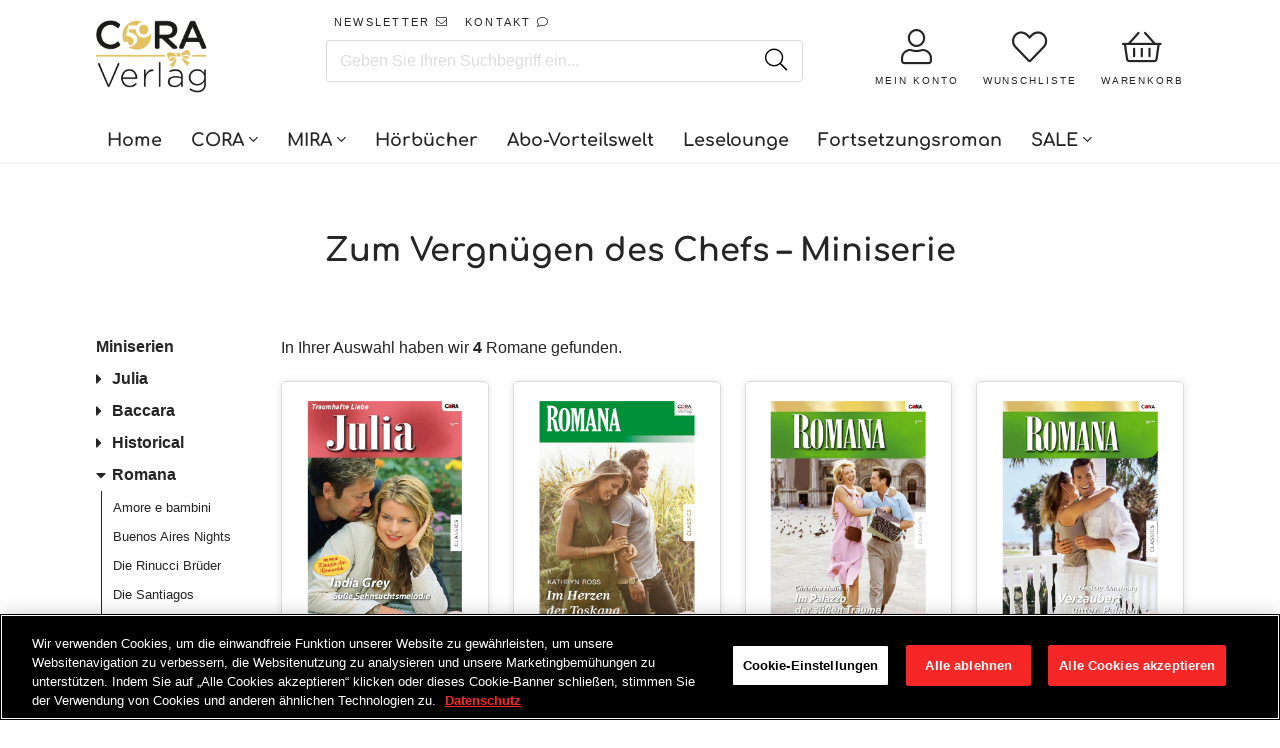

--- FILE ---
content_type: text/html; charset=utf-8
request_url: https://www.cora.de/collections/zum-vergnugen-des-chefs
body_size: 30391
content:















<!doctype html>
<!--[if IE]><html class="no-js no-touch ie9" lang="de"><![endif]-->
<!--[if !IE]><!--><html class="no-js no-touch" lang="de"><!--<![endif]-->
  <head>
    <meta charset="utf-8">
    <meta http-equiv="x-ua-compatible" content="IE=edge">
    <meta name="facebook-domain-verification" content="nzmdwkc4qte44njpo40j6b7yai2dlg" />
	<meta name="google-site-verification" content="Y9zomLlia5IvHvI2cNQKQoiU6S7lBOJcI-_iEdT4yv0" />
		
    <title>Zum Vergnügen des Chefs – Miniserie - CORA Verlag</title>
 	<!-- EGGFLOW SCRIPT START --><script src="/apps/shop-secure/scripts/secure.js?tid=6176763a98f6d" async></script><!-- EGGFLOW SCRIPT END -->

    
    

    
  <link rel="shortcut icon" href="//www.cora.de/cdn/shop/files/cora_32x32.png?v=1613744156" type="image/png">


    

    
      <link rel="canonical" href="https://www.cora.de/collections/zum-vergnugen-des-chefs">
    

    <meta name="viewport" content="width=device-width">
    <!-- GOOGLE CONSENT MODE INTEGRATION -->
<script type="text/javascript">
window.dataLayer = window.dataLayer || [];function gtag() {dataLayer.push(arguments);}
gtag("consent", "default", {ad_user_data: "denied",ad_personalization: "denied",ad_storage: "denied",analytics_storage: "denied",wait_for_update: 2000 });
gtag("set", "ads_data_redaction", true);
</script>
<!-- Google Tag Manager -->
<script>if('%%loadBeforeConsent%%'!=='1'){(function(w,d,s,l,i){w[l]=w[l]||[];w[l].push({"gtm.start":
new Date().getTime(),event:"gtm.js"});var f=d.getElementsByTagName(s)[0],
j=d.createElement(s),dl=l!="dataLayer"?"&l="+l:"";j.async=true;j.src=
"https://www.googletagmanager.com/gtm.js?id="+i+dl;f.parentNode.insertBefore(j,f);
})(window,document,"script","dataLayer","GTM-TK4LTF3");}</script>
<!-- End Google Tag Manager -->

<script>
 (function(w) {  var first = document.getElementsByTagName('script')[0];  var script = document.createElement('script');  script.async = true;  script.src = "\/\/www.cora.de\/cdn\/shop\/t\/47\/assets\/dataLayer.js?v=100984351315984907461736518963";  script.addEventListener ("load", function() {  function start() {    var allProducts = [{name: "Süße Sehnsuchtsmelodie",title: "Süße Sehnsuchtsmelodie",id: "9783862954247",price: "1.49",brand: "Digital",category: "CORA Verlag",variant: "Default Title",productId: "2055195131963",variantId: "20113564237883",handle: "susse-sehnsuchtsmelodie-9783862954247",},{name: "Im Herzen der Toskana",title: "Im Herzen der Toskana",id: "9783733728038",price: "2.49",brand: "Digital",category: "CORA Verlag",variant: "Default Title",productId: "4163107455035",variantId: "30251372085307",handle: "im-herzen-der-toskana-9783733728038",},{name: "Im Palazzo der süßen Träume",title: "Im Palazzo der süßen Träume",id: "9783862953134",price: "1.49",brand: "Digital",category: "CORA Verlag",variant: "Default Title",productId: "2055177863227",variantId: "20113465573435",handle: "im-palazzo-der-sussen-traume-9783862953134",},{name: "Verzaubert unter Palmen",title: "Verzaubert unter Palmen",id: "9783862951017",price: "1.49",brand: "Digital",category: "CORA Verlag",variant: "Default Title",productId: "2055201849403",variantId: "20113607295035",handle: "verzaubert-unter-palmen-9783862951017",},];  var shopCurrency = 'EUR';  var collectionTitle = "Zum Vergnügen des Chefs – Miniserie";    var customer = {  customerType: 'guest'  };    var pageType = 'Collection Page';  var searchPerformed = false;  var cart = {  "items": [],  "total": 0.0,  "currency": "EUR",  };  if (!w.__TAGinstall) {  console.error('Unable to initialize Easy Tag - GTM & Data Layer.');  return;  }  w.__TAGinstall.init({  shopCurrency, allProducts, collectionTitle, searchPerformed, pageType, customer, cartData: cart  });    w.__TAGinstall.onCollectionPage({  shopCurrency, collectionTitle, pageType, allProducts, searchPerformed  });    };  if (w.__TAGinstall && w.__TAGinstall.boot) {  w.__TAGinstall.boot(start);  }  }, false);  first.parentNode.insertBefore(script, first); })(window);
</script>
 
    
<meta property="og:site_name" content="CORA Verlag">
<meta property="og:url" content="https://www.cora.de/collections/zum-vergnugen-des-chefs">
<meta property="og:title" content="Zum Vergnügen des Chefs – Miniserie">
<meta property="og:type" content="website">
<meta property="og:description" content="Tausende Liebesromane voller Romantik, Spannung & Happy End ✔️ Als E-Book zum Download oder Roman online kaufen ⚡ Lesegenuss mit CORA.de!">



  <meta name="twitter:site" content="@coraverlag?lang=de">


  <meta name="twitter:card" content="summary">

<meta name="twitter:title" content="Zum Vergnügen des Chefs – Miniserie">
<meta name="twitter:description" content="Tausende Liebesromane voller Romantik, Spannung & Happy End ✔️ Als E-Book zum Download oder Roman online kaufen ⚡ Lesegenuss mit CORA.de!">

    
    <script src="//code.jquery.com/jquery-2.2.4.min.js"></script>
    <script src="//polyfill-fastly.net/v2/polyfill.min.js"></script>
    <script src="//cdnjs.cloudflare.com/ajax/libs/babel-polyfill/7.0.0/polyfill.min.js"></script>
    <script src="//unpkg.com/axios/dist/axios.min.js"></script>
    <script src="//cdnjs.cloudflare.com/ajax/libs/lodash.js/4.17.11/lodash.min.js"></script>
    <script src="//hammerjs.github.io/dist/hammer.min.js"></script>

    

    
  <script>window.performance && window.performance.mark && window.performance.mark('shopify.content_for_header.start');</script><meta name="google-site-verification" content="CCETRtMHFhg0colIelhUsrP16E9Mn1Za7sLD5F8p_f4">
<meta id="shopify-digital-wallet" name="shopify-digital-wallet" content="/8790212667/digital_wallets/dialog">
<meta name="shopify-checkout-api-token" content="f9a9eaf0de7367e2c98fddfeefdbe94d">
<meta id="in-context-paypal-metadata" data-shop-id="8790212667" data-venmo-supported="false" data-environment="production" data-locale="de_DE" data-paypal-v4="true" data-currency="EUR">
<link rel="alternate" type="application/atom+xml" title="Feed" href="/collections/zum-vergnugen-des-chefs.atom" />
<link rel="alternate" type="application/json+oembed" href="https://www.cora.de/collections/zum-vergnugen-des-chefs.oembed">
<script async="async" src="/checkouts/internal/preloads.js?locale=de-DE"></script>
<script id="shopify-features" type="application/json">{"accessToken":"f9a9eaf0de7367e2c98fddfeefdbe94d","betas":["rich-media-storefront-analytics"],"domain":"www.cora.de","predictiveSearch":true,"shopId":8790212667,"locale":"de"}</script>
<script>var Shopify = Shopify || {};
Shopify.shop = "cora-verlag.myshopify.com";
Shopify.locale = "de";
Shopify.currency = {"active":"EUR","rate":"1.0"};
Shopify.country = "DE";
Shopify.theme = {"name":"Production | BlueBolt","id":169956573449,"schema_name":"Empire","schema_version":"2.0.0","theme_store_id":null,"role":"main"};
Shopify.theme.handle = "null";
Shopify.theme.style = {"id":null,"handle":null};
Shopify.cdnHost = "www.cora.de/cdn";
Shopify.routes = Shopify.routes || {};
Shopify.routes.root = "/";</script>
<script type="module">!function(o){(o.Shopify=o.Shopify||{}).modules=!0}(window);</script>
<script>!function(o){function n(){var o=[];function n(){o.push(Array.prototype.slice.apply(arguments))}return n.q=o,n}var t=o.Shopify=o.Shopify||{};t.loadFeatures=n(),t.autoloadFeatures=n()}(window);</script>
<script id="shop-js-analytics" type="application/json">{"pageType":"collection"}</script>
<script defer="defer" async type="module" src="//www.cora.de/cdn/shopifycloud/shop-js/modules/v2/client.init-shop-cart-sync_HUjMWWU5.de.esm.js"></script>
<script defer="defer" async type="module" src="//www.cora.de/cdn/shopifycloud/shop-js/modules/v2/chunk.common_QpfDqRK1.esm.js"></script>
<script type="module">
  await import("//www.cora.de/cdn/shopifycloud/shop-js/modules/v2/client.init-shop-cart-sync_HUjMWWU5.de.esm.js");
await import("//www.cora.de/cdn/shopifycloud/shop-js/modules/v2/chunk.common_QpfDqRK1.esm.js");

  window.Shopify.SignInWithShop?.initShopCartSync?.({"fedCMEnabled":true,"windoidEnabled":true});

</script>
<script>(function() {
  var isLoaded = false;
  function asyncLoad() {
    if (isLoaded) return;
    isLoaded = true;
    var urls = ["https:\/\/assets.smartwishlist.webmarked.net\/static\/v6\/smartwishlist2.js?shop=cora-verlag.myshopify.com","https:\/\/na.shgcdn3.com\/collector.js?shop=cora-verlag.myshopify.com","https:\/\/shopify-webhooks.sailthru.com\/shopify.js?shop=cora-verlag.myshopify.com","https:\/\/cdn.eggflow.com\/v1\/en_US\/restriction.js?init=6176763a98f6d\u0026app=block_country\u0026shop=cora-verlag.myshopify.com"];
    for (var i = 0; i < urls.length; i++) {
      var s = document.createElement('script');
      s.type = 'text/javascript';
      s.async = true;
      s.src = urls[i];
      var x = document.getElementsByTagName('script')[0];
      x.parentNode.insertBefore(s, x);
    }
  };
  if(window.attachEvent) {
    window.attachEvent('onload', asyncLoad);
  } else {
    window.addEventListener('load', asyncLoad, false);
  }
})();</script>
<script id="__st">var __st={"a":8790212667,"offset":3600,"reqid":"0b29261d-dd7c-4007-a8ac-386b2bf73275-1768640218","pageurl":"www.cora.de\/collections\/zum-vergnugen-des-chefs","u":"59a6e3f282fe","p":"collection","rtyp":"collection","rid":493128843529};</script>
<script>window.ShopifyPaypalV4VisibilityTracking = true;</script>
<script id="form-persister">!function(){'use strict';const t='contact',e='new_comment',n=[[t,t],['blogs',e],['comments',e],[t,'customer']],o='password',r='form_key',c=['recaptcha-v3-token','g-recaptcha-response','h-captcha-response',o],s=()=>{try{return window.sessionStorage}catch{return}},i='__shopify_v',u=t=>t.elements[r],a=function(){const t=[...n].map((([t,e])=>`form[action*='/${t}']:not([data-nocaptcha='true']) input[name='form_type'][value='${e}']`)).join(',');var e;return e=t,()=>e?[...document.querySelectorAll(e)].map((t=>t.form)):[]}();function m(t){const e=u(t);a().includes(t)&&(!e||!e.value)&&function(t){try{if(!s())return;!function(t){const e=s();if(!e)return;const n=u(t);if(!n)return;const o=n.value;o&&e.removeItem(o)}(t);const e=Array.from(Array(32),(()=>Math.random().toString(36)[2])).join('');!function(t,e){u(t)||t.append(Object.assign(document.createElement('input'),{type:'hidden',name:r})),t.elements[r].value=e}(t,e),function(t,e){const n=s();if(!n)return;const r=[...t.querySelectorAll(`input[type='${o}']`)].map((({name:t})=>t)),u=[...c,...r],a={};for(const[o,c]of new FormData(t).entries())u.includes(o)||(a[o]=c);n.setItem(e,JSON.stringify({[i]:1,action:t.action,data:a}))}(t,e)}catch(e){console.error('failed to persist form',e)}}(t)}const f=t=>{if('true'===t.dataset.persistBound)return;const e=function(t,e){const n=function(t){return'function'==typeof t.submit?t.submit:HTMLFormElement.prototype.submit}(t).bind(t);return function(){let t;return()=>{t||(t=!0,(()=>{try{e(),n()}catch(t){(t=>{console.error('form submit failed',t)})(t)}})(),setTimeout((()=>t=!1),250))}}()}(t,(()=>{m(t)}));!function(t,e){if('function'==typeof t.submit&&'function'==typeof e)try{t.submit=e}catch{}}(t,e),t.addEventListener('submit',(t=>{t.preventDefault(),e()})),t.dataset.persistBound='true'};!function(){function t(t){const e=(t=>{const e=t.target;return e instanceof HTMLFormElement?e:e&&e.form})(t);e&&m(e)}document.addEventListener('submit',t),document.addEventListener('DOMContentLoaded',(()=>{const e=a();for(const t of e)f(t);var n;n=document.body,new window.MutationObserver((t=>{for(const e of t)if('childList'===e.type&&e.addedNodes.length)for(const t of e.addedNodes)1===t.nodeType&&'FORM'===t.tagName&&a().includes(t)&&f(t)})).observe(n,{childList:!0,subtree:!0,attributes:!1}),document.removeEventListener('submit',t)}))}()}();</script>
<script integrity="sha256-4kQ18oKyAcykRKYeNunJcIwy7WH5gtpwJnB7kiuLZ1E=" data-source-attribution="shopify.loadfeatures" defer="defer" src="//www.cora.de/cdn/shopifycloud/storefront/assets/storefront/load_feature-a0a9edcb.js" crossorigin="anonymous"></script>
<script data-source-attribution="shopify.dynamic_checkout.dynamic.init">var Shopify=Shopify||{};Shopify.PaymentButton=Shopify.PaymentButton||{isStorefrontPortableWallets:!0,init:function(){window.Shopify.PaymentButton.init=function(){};var t=document.createElement("script");t.src="https://www.cora.de/cdn/shopifycloud/portable-wallets/latest/portable-wallets.de.js",t.type="module",document.head.appendChild(t)}};
</script>
<script data-source-attribution="shopify.dynamic_checkout.buyer_consent">
  function portableWalletsHideBuyerConsent(e){var t=document.getElementById("shopify-buyer-consent"),n=document.getElementById("shopify-subscription-policy-button");t&&n&&(t.classList.add("hidden"),t.setAttribute("aria-hidden","true"),n.removeEventListener("click",e))}function portableWalletsShowBuyerConsent(e){var t=document.getElementById("shopify-buyer-consent"),n=document.getElementById("shopify-subscription-policy-button");t&&n&&(t.classList.remove("hidden"),t.removeAttribute("aria-hidden"),n.addEventListener("click",e))}window.Shopify?.PaymentButton&&(window.Shopify.PaymentButton.hideBuyerConsent=portableWalletsHideBuyerConsent,window.Shopify.PaymentButton.showBuyerConsent=portableWalletsShowBuyerConsent);
</script>
<script data-source-attribution="shopify.dynamic_checkout.cart.bootstrap">document.addEventListener("DOMContentLoaded",(function(){function t(){return document.querySelector("shopify-accelerated-checkout-cart, shopify-accelerated-checkout")}if(t())Shopify.PaymentButton.init();else{new MutationObserver((function(e,n){t()&&(Shopify.PaymentButton.init(),n.disconnect())})).observe(document.body,{childList:!0,subtree:!0})}}));
</script>
<link id="shopify-accelerated-checkout-styles" rel="stylesheet" media="screen" href="https://www.cora.de/cdn/shopifycloud/portable-wallets/latest/accelerated-checkout-backwards-compat.css" crossorigin="anonymous">
<style id="shopify-accelerated-checkout-cart">
        #shopify-buyer-consent {
  margin-top: 1em;
  display: inline-block;
  width: 100%;
}

#shopify-buyer-consent.hidden {
  display: none;
}

#shopify-subscription-policy-button {
  background: none;
  border: none;
  padding: 0;
  text-decoration: underline;
  font-size: inherit;
  cursor: pointer;
}

#shopify-subscription-policy-button::before {
  box-shadow: none;
}

      </style>

<script>window.performance && window.performance.mark && window.performance.mark('shopify.content_for_header.end');</script>
  





  <script type="text/javascript">
    
      window.__shgMoneyFormat = window.__shgMoneyFormat || {"EUR":{"currency":"EUR","currency_symbol":"€","currency_symbol_location":"left","decimal_places":2,"decimal_separator":",","thousands_separator":"."}};
    
    window.__shgCurrentCurrencyCode = window.__shgCurrentCurrencyCode || {
      currency: "EUR",
      currency_symbol: "€",
      decimal_separator: ".",
      thousands_separator: ",",
      decimal_places: 2,
      currency_symbol_location: "left"
    };
  </script>




    <script>
      document.documentElement.className=document.documentElement.className.replace(/\bno-js\b/,'js');
      if(window.Shopify&&window.Shopify.designMode)document.documentElement.className+=' in-theme-editor';
      if(('ontouchstart' in window)||window.DocumentTouch&&document instanceof DocumentTouch)document.documentElement.className=document.documentElement.className.replace(/\bno-touch\b/,'has-touch');
    </script>

    

    <link href="//www.cora.de/cdn/shop/t/47/assets/theme.scss.css?v=73346181725536023991761151668" rel="stylesheet" type="text/css" media="all" />
    <link href="//www.cora.de/cdn/shop/t/47/assets/fontawesome.scss.css?v=105447941034979736681768215117" rel="stylesheet" type="text/css" media="all" />
    <link href="//www.cora.de/cdn/shop/t/47/assets/gridlex.css?v=59331350360558967161736518963" rel="stylesheet" type="text/css" media="all" />
    <link href="//www.cora.de/cdn/shop/t/47/assets/latori-gmbh-styles.scss.css?v=101275819593640556781761151669" rel="stylesheet" type="text/css" media="all" />
    <link href="//www.cora.de/cdn/shop/t/47/assets/latori-gmbh-styles.typography.scss.css?v=108528319412183236631736518963" rel="stylesheet" type="text/css" media="all" />

    <script src="//www.cora.de/cdn/shop/t/47/assets/moment.js?v=58460056654657434031736518963"></script>
    <script src="//www.cora.de/cdn/shop/t/47/assets/moment.de.js?v=37144212165422069571736518963"></script>
    <script src="//www.cora.de/cdn/shop/t/47/assets/latori-gmbh-scripts.js?v=8441611727469634771756311815"></script>
    

     

    

    <link href="//www.cora.de/cdn/shop/t/47/assets/template.page.miniserien.scss.css?v=116861533800433480551736518963" rel="stylesheet" type="text/css" media="all" />

    <link rel="stylesheet" href="https://cdnjs.cloudflare.com/ajax/libs/Swiper/4.4.1/css/swiper.min.css">
    <script src="https://cdnjs.cloudflare.com/ajax/libs/Swiper/4.4.1/js/swiper.min.js"></script>




      <link href="//www.cora.de/cdn/shop/t/47/assets/paymentfont.scss.css?v=93276442189381479171768215117" rel="stylesheet" type="text/css" media="all" />
  

<script type="text/javascript">
  
    window.SHG_CUSTOMER = null;
  
</script>







<!-- BEGIN app block: shopify://apps/onetrust-consent-management/blocks/consent_management/a0f47f36-e440-438e-946e-6f1b3963b606 -->
<script src="https://cdn.shopify.com/extensions/f2dc2781-781c-4b62-b8ed-c5471f514e1a/51194b6b0c9144e9e9b055cb483ad8365a43092e/assets/storefront-consent.js"></script>
<script id="onetrust-script" src="https://cdn.cookielaw.org/scripttemplates/otSDKStub.js" type="text/javascript" charset="UTF-8" data-domain-script="a84acd65-1b9a-4b7f-bdfa-c39b27d00c54" data-shopify-consent-mapping={"analytics":["2"],"marketing":["4"],"preferences":["1","3"],"sale_of_data":["4","2"]}></script><!-- END app block --><meta property="og:image" content="https://cdn.shopify.com/s/files/1/0087/9021/2667/collections/Zum_Vergnugen_des_Chefs.jpg?v=1679310725" />
<meta property="og:image:secure_url" content="https://cdn.shopify.com/s/files/1/0087/9021/2667/collections/Zum_Vergnugen_des_Chefs.jpg?v=1679310725" />
<meta property="og:image:width" content="1500" />
<meta property="og:image:height" content="2186" />
<meta property="og:image:alt" content="Zum Vergnügen des Chefs – Miniserie" />
<link href="https://monorail-edge.shopifysvc.com" rel="dns-prefetch">
<script>(function(){if ("sendBeacon" in navigator && "performance" in window) {try {var session_token_from_headers = performance.getEntriesByType('navigation')[0].serverTiming.find(x => x.name == '_s').description;} catch {var session_token_from_headers = undefined;}var session_cookie_matches = document.cookie.match(/_shopify_s=([^;]*)/);var session_token_from_cookie = session_cookie_matches && session_cookie_matches.length === 2 ? session_cookie_matches[1] : "";var session_token = session_token_from_headers || session_token_from_cookie || "";function handle_abandonment_event(e) {var entries = performance.getEntries().filter(function(entry) {return /monorail-edge.shopifysvc.com/.test(entry.name);});if (!window.abandonment_tracked && entries.length === 0) {window.abandonment_tracked = true;var currentMs = Date.now();var navigation_start = performance.timing.navigationStart;var payload = {shop_id: 8790212667,url: window.location.href,navigation_start,duration: currentMs - navigation_start,session_token,page_type: "collection"};window.navigator.sendBeacon("https://monorail-edge.shopifysvc.com/v1/produce", JSON.stringify({schema_id: "online_store_buyer_site_abandonment/1.1",payload: payload,metadata: {event_created_at_ms: currentMs,event_sent_at_ms: currentMs}}));}}window.addEventListener('pagehide', handle_abandonment_event);}}());</script>
<script id="web-pixels-manager-setup">(function e(e,d,r,n,o){if(void 0===o&&(o={}),!Boolean(null===(a=null===(i=window.Shopify)||void 0===i?void 0:i.analytics)||void 0===a?void 0:a.replayQueue)){var i,a;window.Shopify=window.Shopify||{};var t=window.Shopify;t.analytics=t.analytics||{};var s=t.analytics;s.replayQueue=[],s.publish=function(e,d,r){return s.replayQueue.push([e,d,r]),!0};try{self.performance.mark("wpm:start")}catch(e){}var l=function(){var e={modern:/Edge?\/(1{2}[4-9]|1[2-9]\d|[2-9]\d{2}|\d{4,})\.\d+(\.\d+|)|Firefox\/(1{2}[4-9]|1[2-9]\d|[2-9]\d{2}|\d{4,})\.\d+(\.\d+|)|Chrom(ium|e)\/(9{2}|\d{3,})\.\d+(\.\d+|)|(Maci|X1{2}).+ Version\/(15\.\d+|(1[6-9]|[2-9]\d|\d{3,})\.\d+)([,.]\d+|)( \(\w+\)|)( Mobile\/\w+|) Safari\/|Chrome.+OPR\/(9{2}|\d{3,})\.\d+\.\d+|(CPU[ +]OS|iPhone[ +]OS|CPU[ +]iPhone|CPU IPhone OS|CPU iPad OS)[ +]+(15[._]\d+|(1[6-9]|[2-9]\d|\d{3,})[._]\d+)([._]\d+|)|Android:?[ /-](13[3-9]|1[4-9]\d|[2-9]\d{2}|\d{4,})(\.\d+|)(\.\d+|)|Android.+Firefox\/(13[5-9]|1[4-9]\d|[2-9]\d{2}|\d{4,})\.\d+(\.\d+|)|Android.+Chrom(ium|e)\/(13[3-9]|1[4-9]\d|[2-9]\d{2}|\d{4,})\.\d+(\.\d+|)|SamsungBrowser\/([2-9]\d|\d{3,})\.\d+/,legacy:/Edge?\/(1[6-9]|[2-9]\d|\d{3,})\.\d+(\.\d+|)|Firefox\/(5[4-9]|[6-9]\d|\d{3,})\.\d+(\.\d+|)|Chrom(ium|e)\/(5[1-9]|[6-9]\d|\d{3,})\.\d+(\.\d+|)([\d.]+$|.*Safari\/(?![\d.]+ Edge\/[\d.]+$))|(Maci|X1{2}).+ Version\/(10\.\d+|(1[1-9]|[2-9]\d|\d{3,})\.\d+)([,.]\d+|)( \(\w+\)|)( Mobile\/\w+|) Safari\/|Chrome.+OPR\/(3[89]|[4-9]\d|\d{3,})\.\d+\.\d+|(CPU[ +]OS|iPhone[ +]OS|CPU[ +]iPhone|CPU IPhone OS|CPU iPad OS)[ +]+(10[._]\d+|(1[1-9]|[2-9]\d|\d{3,})[._]\d+)([._]\d+|)|Android:?[ /-](13[3-9]|1[4-9]\d|[2-9]\d{2}|\d{4,})(\.\d+|)(\.\d+|)|Mobile Safari.+OPR\/([89]\d|\d{3,})\.\d+\.\d+|Android.+Firefox\/(13[5-9]|1[4-9]\d|[2-9]\d{2}|\d{4,})\.\d+(\.\d+|)|Android.+Chrom(ium|e)\/(13[3-9]|1[4-9]\d|[2-9]\d{2}|\d{4,})\.\d+(\.\d+|)|Android.+(UC? ?Browser|UCWEB|U3)[ /]?(15\.([5-9]|\d{2,})|(1[6-9]|[2-9]\d|\d{3,})\.\d+)\.\d+|SamsungBrowser\/(5\.\d+|([6-9]|\d{2,})\.\d+)|Android.+MQ{2}Browser\/(14(\.(9|\d{2,})|)|(1[5-9]|[2-9]\d|\d{3,})(\.\d+|))(\.\d+|)|K[Aa][Ii]OS\/(3\.\d+|([4-9]|\d{2,})\.\d+)(\.\d+|)/},d=e.modern,r=e.legacy,n=navigator.userAgent;return n.match(d)?"modern":n.match(r)?"legacy":"unknown"}(),u="modern"===l?"modern":"legacy",c=(null!=n?n:{modern:"",legacy:""})[u],f=function(e){return[e.baseUrl,"/wpm","/b",e.hashVersion,"modern"===e.buildTarget?"m":"l",".js"].join("")}({baseUrl:d,hashVersion:r,buildTarget:u}),m=function(e){var d=e.version,r=e.bundleTarget,n=e.surface,o=e.pageUrl,i=e.monorailEndpoint;return{emit:function(e){var a=e.status,t=e.errorMsg,s=(new Date).getTime(),l=JSON.stringify({metadata:{event_sent_at_ms:s},events:[{schema_id:"web_pixels_manager_load/3.1",payload:{version:d,bundle_target:r,page_url:o,status:a,surface:n,error_msg:t},metadata:{event_created_at_ms:s}}]});if(!i)return console&&console.warn&&console.warn("[Web Pixels Manager] No Monorail endpoint provided, skipping logging."),!1;try{return self.navigator.sendBeacon.bind(self.navigator)(i,l)}catch(e){}var u=new XMLHttpRequest;try{return u.open("POST",i,!0),u.setRequestHeader("Content-Type","text/plain"),u.send(l),!0}catch(e){return console&&console.warn&&console.warn("[Web Pixels Manager] Got an unhandled error while logging to Monorail."),!1}}}}({version:r,bundleTarget:l,surface:e.surface,pageUrl:self.location.href,monorailEndpoint:e.monorailEndpoint});try{o.browserTarget=l,function(e){var d=e.src,r=e.async,n=void 0===r||r,o=e.onload,i=e.onerror,a=e.sri,t=e.scriptDataAttributes,s=void 0===t?{}:t,l=document.createElement("script"),u=document.querySelector("head"),c=document.querySelector("body");if(l.async=n,l.src=d,a&&(l.integrity=a,l.crossOrigin="anonymous"),s)for(var f in s)if(Object.prototype.hasOwnProperty.call(s,f))try{l.dataset[f]=s[f]}catch(e){}if(o&&l.addEventListener("load",o),i&&l.addEventListener("error",i),u)u.appendChild(l);else{if(!c)throw new Error("Did not find a head or body element to append the script");c.appendChild(l)}}({src:f,async:!0,onload:function(){if(!function(){var e,d;return Boolean(null===(d=null===(e=window.Shopify)||void 0===e?void 0:e.analytics)||void 0===d?void 0:d.initialized)}()){var d=window.webPixelsManager.init(e)||void 0;if(d){var r=window.Shopify.analytics;r.replayQueue.forEach((function(e){var r=e[0],n=e[1],o=e[2];d.publishCustomEvent(r,n,o)})),r.replayQueue=[],r.publish=d.publishCustomEvent,r.visitor=d.visitor,r.initialized=!0}}},onerror:function(){return m.emit({status:"failed",errorMsg:"".concat(f," has failed to load")})},sri:function(e){var d=/^sha384-[A-Za-z0-9+/=]+$/;return"string"==typeof e&&d.test(e)}(c)?c:"",scriptDataAttributes:o}),m.emit({status:"loading"})}catch(e){m.emit({status:"failed",errorMsg:(null==e?void 0:e.message)||"Unknown error"})}}})({shopId: 8790212667,storefrontBaseUrl: "https://www.cora.de",extensionsBaseUrl: "https://extensions.shopifycdn.com/cdn/shopifycloud/web-pixels-manager",monorailEndpoint: "https://monorail-edge.shopifysvc.com/unstable/produce_batch",surface: "storefront-renderer",enabledBetaFlags: ["2dca8a86"],webPixelsConfigList: [{"id":"2457141513","configuration":"{\"config\":\"{\\\"google_tag_ids\\\":[\\\"G-9C9KWE56HW\\\",\\\"GT-TB6TCS47\\\"],\\\"target_country\\\":\\\"ZZ\\\",\\\"gtag_events\\\":[{\\\"type\\\":\\\"begin_checkout\\\",\\\"action_label\\\":\\\"G-9C9KWE56HW\\\"},{\\\"type\\\":\\\"search\\\",\\\"action_label\\\":\\\"G-9C9KWE56HW\\\"},{\\\"type\\\":\\\"view_item\\\",\\\"action_label\\\":[\\\"G-9C9KWE56HW\\\",\\\"MC-R5V56LK7HY\\\"]},{\\\"type\\\":\\\"purchase\\\",\\\"action_label\\\":[\\\"G-9C9KWE56HW\\\",\\\"MC-R5V56LK7HY\\\"]},{\\\"type\\\":\\\"page_view\\\",\\\"action_label\\\":[\\\"G-9C9KWE56HW\\\",\\\"MC-R5V56LK7HY\\\"]},{\\\"type\\\":\\\"add_payment_info\\\",\\\"action_label\\\":\\\"G-9C9KWE56HW\\\"},{\\\"type\\\":\\\"add_to_cart\\\",\\\"action_label\\\":\\\"G-9C9KWE56HW\\\"}],\\\"enable_monitoring_mode\\\":false}\"}","eventPayloadVersion":"v1","runtimeContext":"OPEN","scriptVersion":"b2a88bafab3e21179ed38636efcd8a93","type":"APP","apiClientId":1780363,"privacyPurposes":[],"dataSharingAdjustments":{"protectedCustomerApprovalScopes":["read_customer_address","read_customer_email","read_customer_name","read_customer_personal_data","read_customer_phone"]}},{"id":"109248777","eventPayloadVersion":"1","runtimeContext":"LAX","scriptVersion":"43","type":"CUSTOM","privacyPurposes":["ANALYTICS","MARKETING"],"name":"GTM + Tracking \/ checkout_comp"},{"id":"shopify-app-pixel","configuration":"{}","eventPayloadVersion":"v1","runtimeContext":"STRICT","scriptVersion":"0450","apiClientId":"shopify-pixel","type":"APP","privacyPurposes":["ANALYTICS","MARKETING"]},{"id":"shopify-custom-pixel","eventPayloadVersion":"v1","runtimeContext":"LAX","scriptVersion":"0450","apiClientId":"shopify-pixel","type":"CUSTOM","privacyPurposes":["ANALYTICS","MARKETING"]}],isMerchantRequest: false,initData: {"shop":{"name":"CORA Verlag","paymentSettings":{"currencyCode":"EUR"},"myshopifyDomain":"cora-verlag.myshopify.com","countryCode":"DE","storefrontUrl":"https:\/\/www.cora.de"},"customer":null,"cart":null,"checkout":null,"productVariants":[],"purchasingCompany":null},},"https://www.cora.de/cdn","fcfee988w5aeb613cpc8e4bc33m6693e112",{"modern":"","legacy":""},{"shopId":"8790212667","storefrontBaseUrl":"https:\/\/www.cora.de","extensionBaseUrl":"https:\/\/extensions.shopifycdn.com\/cdn\/shopifycloud\/web-pixels-manager","surface":"storefront-renderer","enabledBetaFlags":"[\"2dca8a86\"]","isMerchantRequest":"false","hashVersion":"fcfee988w5aeb613cpc8e4bc33m6693e112","publish":"custom","events":"[[\"page_viewed\",{}],[\"collection_viewed\",{\"collection\":{\"id\":\"493128843529\",\"title\":\"Zum Vergnügen des Chefs – Miniserie\",\"productVariants\":[{\"price\":{\"amount\":1.49,\"currencyCode\":\"EUR\"},\"product\":{\"title\":\"Süße Sehnsuchtsmelodie\",\"vendor\":\"Digital\",\"id\":\"2055195131963\",\"untranslatedTitle\":\"Süße Sehnsuchtsmelodie\",\"url\":\"\/products\/susse-sehnsuchtsmelodie-9783862954247\",\"type\":\"CORA Verlag\"},\"id\":\"20113564237883\",\"image\":{\"src\":\"\/\/www.cora.de\/cdn\/shop\/files\/9783862954247.jpg?v=1759038283\"},\"sku\":\"9783862954247\",\"title\":\"Default Title\",\"untranslatedTitle\":\"Default Title\"},{\"price\":{\"amount\":2.49,\"currencyCode\":\"EUR\"},\"product\":{\"title\":\"Im Herzen der Toskana\",\"vendor\":\"Digital\",\"id\":\"4163107455035\",\"untranslatedTitle\":\"Im Herzen der Toskana\",\"url\":\"\/products\/im-herzen-der-toskana-9783733728038\",\"type\":\"CORA Verlag\"},\"id\":\"30251372085307\",\"image\":{\"src\":\"\/\/www.cora.de\/cdn\/shop\/files\/9783733728038.jpg?v=1750510569\"},\"sku\":\"9783733728038\",\"title\":\"Default Title\",\"untranslatedTitle\":\"Default Title\"},{\"price\":{\"amount\":1.49,\"currencyCode\":\"EUR\"},\"product\":{\"title\":\"Im Palazzo der süßen Träume\",\"vendor\":\"Digital\",\"id\":\"2055177863227\",\"untranslatedTitle\":\"Im Palazzo der süßen Träume\",\"url\":\"\/products\/im-palazzo-der-sussen-traume-9783862953134\",\"type\":\"CORA Verlag\"},\"id\":\"20113465573435\",\"image\":{\"src\":\"\/\/www.cora.de\/cdn\/shop\/files\/9783862953134.jpg?v=1750502867\"},\"sku\":\"9783862953134\",\"title\":\"Default Title\",\"untranslatedTitle\":\"Default Title\"},{\"price\":{\"amount\":1.49,\"currencyCode\":\"EUR\"},\"product\":{\"title\":\"Verzaubert unter Palmen\",\"vendor\":\"Digital\",\"id\":\"2055201849403\",\"untranslatedTitle\":\"Verzaubert unter Palmen\",\"url\":\"\/products\/verzaubert-unter-palmen-9783862951017\",\"type\":\"CORA Verlag\"},\"id\":\"20113607295035\",\"image\":{\"src\":\"\/\/www.cora.de\/cdn\/shop\/files\/9783862951017.jpg?v=1759034288\"},\"sku\":\"9783862951017\",\"title\":\"Default Title\",\"untranslatedTitle\":\"Default Title\"}]}}]]"});</script><script>
  window.ShopifyAnalytics = window.ShopifyAnalytics || {};
  window.ShopifyAnalytics.meta = window.ShopifyAnalytics.meta || {};
  window.ShopifyAnalytics.meta.currency = 'EUR';
  var meta = {"products":[{"id":2055195131963,"gid":"gid:\/\/shopify\/Product\/2055195131963","vendor":"Digital","type":"CORA Verlag","handle":"susse-sehnsuchtsmelodie-9783862954247","variants":[{"id":20113564237883,"price":149,"name":"Süße Sehnsuchtsmelodie","public_title":null,"sku":"9783862954247"}],"remote":false},{"id":4163107455035,"gid":"gid:\/\/shopify\/Product\/4163107455035","vendor":"Digital","type":"CORA Verlag","handle":"im-herzen-der-toskana-9783733728038","variants":[{"id":30251372085307,"price":249,"name":"Im Herzen der Toskana","public_title":null,"sku":"9783733728038"}],"remote":false},{"id":2055177863227,"gid":"gid:\/\/shopify\/Product\/2055177863227","vendor":"Digital","type":"CORA Verlag","handle":"im-palazzo-der-sussen-traume-9783862953134","variants":[{"id":20113465573435,"price":149,"name":"Im Palazzo der süßen Träume","public_title":null,"sku":"9783862953134"}],"remote":false},{"id":2055201849403,"gid":"gid:\/\/shopify\/Product\/2055201849403","vendor":"Digital","type":"CORA Verlag","handle":"verzaubert-unter-palmen-9783862951017","variants":[{"id":20113607295035,"price":149,"name":"Verzaubert unter Palmen","public_title":null,"sku":"9783862951017"}],"remote":false}],"page":{"pageType":"collection","resourceType":"collection","resourceId":493128843529,"requestId":"0b29261d-dd7c-4007-a8ac-386b2bf73275-1768640218"}};
  for (var attr in meta) {
    window.ShopifyAnalytics.meta[attr] = meta[attr];
  }
</script>
<script class="analytics">
  (function () {
    var customDocumentWrite = function(content) {
      var jquery = null;

      if (window.jQuery) {
        jquery = window.jQuery;
      } else if (window.Checkout && window.Checkout.$) {
        jquery = window.Checkout.$;
      }

      if (jquery) {
        jquery('body').append(content);
      }
    };

    var hasLoggedConversion = function(token) {
      if (token) {
        return document.cookie.indexOf('loggedConversion=' + token) !== -1;
      }
      return false;
    }

    var setCookieIfConversion = function(token) {
      if (token) {
        var twoMonthsFromNow = new Date(Date.now());
        twoMonthsFromNow.setMonth(twoMonthsFromNow.getMonth() + 2);

        document.cookie = 'loggedConversion=' + token + '; expires=' + twoMonthsFromNow;
      }
    }

    var trekkie = window.ShopifyAnalytics.lib = window.trekkie = window.trekkie || [];
    if (trekkie.integrations) {
      return;
    }
    trekkie.methods = [
      'identify',
      'page',
      'ready',
      'track',
      'trackForm',
      'trackLink'
    ];
    trekkie.factory = function(method) {
      return function() {
        var args = Array.prototype.slice.call(arguments);
        args.unshift(method);
        trekkie.push(args);
        return trekkie;
      };
    };
    for (var i = 0; i < trekkie.methods.length; i++) {
      var key = trekkie.methods[i];
      trekkie[key] = trekkie.factory(key);
    }
    trekkie.load = function(config) {
      trekkie.config = config || {};
      trekkie.config.initialDocumentCookie = document.cookie;
      var first = document.getElementsByTagName('script')[0];
      var script = document.createElement('script');
      script.type = 'text/javascript';
      script.onerror = function(e) {
        var scriptFallback = document.createElement('script');
        scriptFallback.type = 'text/javascript';
        scriptFallback.onerror = function(error) {
                var Monorail = {
      produce: function produce(monorailDomain, schemaId, payload) {
        var currentMs = new Date().getTime();
        var event = {
          schema_id: schemaId,
          payload: payload,
          metadata: {
            event_created_at_ms: currentMs,
            event_sent_at_ms: currentMs
          }
        };
        return Monorail.sendRequest("https://" + monorailDomain + "/v1/produce", JSON.stringify(event));
      },
      sendRequest: function sendRequest(endpointUrl, payload) {
        // Try the sendBeacon API
        if (window && window.navigator && typeof window.navigator.sendBeacon === 'function' && typeof window.Blob === 'function' && !Monorail.isIos12()) {
          var blobData = new window.Blob([payload], {
            type: 'text/plain'
          });

          if (window.navigator.sendBeacon(endpointUrl, blobData)) {
            return true;
          } // sendBeacon was not successful

        } // XHR beacon

        var xhr = new XMLHttpRequest();

        try {
          xhr.open('POST', endpointUrl);
          xhr.setRequestHeader('Content-Type', 'text/plain');
          xhr.send(payload);
        } catch (e) {
          console.log(e);
        }

        return false;
      },
      isIos12: function isIos12() {
        return window.navigator.userAgent.lastIndexOf('iPhone; CPU iPhone OS 12_') !== -1 || window.navigator.userAgent.lastIndexOf('iPad; CPU OS 12_') !== -1;
      }
    };
    Monorail.produce('monorail-edge.shopifysvc.com',
      'trekkie_storefront_load_errors/1.1',
      {shop_id: 8790212667,
      theme_id: 169956573449,
      app_name: "storefront",
      context_url: window.location.href,
      source_url: "//www.cora.de/cdn/s/trekkie.storefront.cd680fe47e6c39ca5d5df5f0a32d569bc48c0f27.min.js"});

        };
        scriptFallback.async = true;
        scriptFallback.src = '//www.cora.de/cdn/s/trekkie.storefront.cd680fe47e6c39ca5d5df5f0a32d569bc48c0f27.min.js';
        first.parentNode.insertBefore(scriptFallback, first);
      };
      script.async = true;
      script.src = '//www.cora.de/cdn/s/trekkie.storefront.cd680fe47e6c39ca5d5df5f0a32d569bc48c0f27.min.js';
      first.parentNode.insertBefore(script, first);
    };
    trekkie.load(
      {"Trekkie":{"appName":"storefront","development":false,"defaultAttributes":{"shopId":8790212667,"isMerchantRequest":null,"themeId":169956573449,"themeCityHash":"18191374400948285063","contentLanguage":"de","currency":"EUR"},"isServerSideCookieWritingEnabled":true,"monorailRegion":"shop_domain","enabledBetaFlags":["65f19447"]},"Session Attribution":{},"S2S":{"facebookCapiEnabled":false,"source":"trekkie-storefront-renderer","apiClientId":580111}}
    );

    var loaded = false;
    trekkie.ready(function() {
      if (loaded) return;
      loaded = true;

      window.ShopifyAnalytics.lib = window.trekkie;

      var originalDocumentWrite = document.write;
      document.write = customDocumentWrite;
      try { window.ShopifyAnalytics.merchantGoogleAnalytics.call(this); } catch(error) {};
      document.write = originalDocumentWrite;

      window.ShopifyAnalytics.lib.page(null,{"pageType":"collection","resourceType":"collection","resourceId":493128843529,"requestId":"0b29261d-dd7c-4007-a8ac-386b2bf73275-1768640218","shopifyEmitted":true});

      var match = window.location.pathname.match(/checkouts\/(.+)\/(thank_you|post_purchase)/)
      var token = match? match[1]: undefined;
      if (!hasLoggedConversion(token)) {
        setCookieIfConversion(token);
        window.ShopifyAnalytics.lib.track("Viewed Product Category",{"currency":"EUR","category":"Collection: zum-vergnugen-des-chefs","collectionName":"zum-vergnugen-des-chefs","collectionId":493128843529,"nonInteraction":true},undefined,undefined,{"shopifyEmitted":true});
      }
    });


        var eventsListenerScript = document.createElement('script');
        eventsListenerScript.async = true;
        eventsListenerScript.src = "//www.cora.de/cdn/shopifycloud/storefront/assets/shop_events_listener-3da45d37.js";
        document.getElementsByTagName('head')[0].appendChild(eventsListenerScript);

})();</script>
<script
  defer
  src="https://www.cora.de/cdn/shopifycloud/perf-kit/shopify-perf-kit-3.0.4.min.js"
  data-application="storefront-renderer"
  data-shop-id="8790212667"
  data-render-region="gcp-us-east1"
  data-page-type="collection"
  data-theme-instance-id="169956573449"
  data-theme-name="Empire"
  data-theme-version="2.0.0"
  data-monorail-region="shop_domain"
  data-resource-timing-sampling-rate="10"
  data-shs="true"
  data-shs-beacon="true"
  data-shs-export-with-fetch="true"
  data-shs-logs-sample-rate="1"
  data-shs-beacon-endpoint="https://www.cora.de/api/collect"
></script>
</head>

  <body class="template-miniserie">
<!-- Google Tag Manager (noscript) -->
<noscript><iframe src="https://www.googletagmanager.com/ns.html?id=GTM-TK4LTF3"
height="0" width="0" style="display:none;visibility:hidden"></iframe></noscript>
<!-- End Google Tag Manager (noscript) -->
    

    

    <div id="shopify-section-static-header" class="shopify-section site-header-wrapper"><!-- Section static-header.liquid | edited by Latori GmbH www.latori.com --><script
  type="application/json"
  data-section-id="static-header"
  data-section-type="static-header"
  data-section-data>
  {
    "settings": {
      "sticky_header": true,
      "live_search": {
        "enable": true,
        "enable_images": true,
        "enable_content": true,
        "money_format": "€{{amount_with_comma_separator}}",
        "context": {
          "view_all_results": "Alle Ergebnisse anzeigen ",
          "view_all_products": "Alle Produkte anzeigen",
          "chevron": "\u003csvgaria-hidden=\"true\"focusable=\"false\"role=\"presentation\"xmlns=\"http:\/\/www.w3.org\/2000\/svg\"width=\"8\"height=\"6\"viewBox=\"0 0 8 6\"\u003e\u003cg fill=\"currentColor\" fill-rule=\"evenodd\"\u003e\u003cpolygon class=\"icon-chevron-down-left\" points=\"4 5.371 7.668 1.606 6.665 .629 4 3.365\"\/\u003e\u003cpolygon class=\"icon-chevron-down-right\" points=\"4 3.365 1.335 .629 1.335 .629 .332 1.606 4 5.371\"\/\u003e\u003c\/g\u003e\u003c\/svg\u003e",
          "content_results": {
            "title": "Seiten \u0026amp; Beiträge",
            "no_results": "Keine Ergebnisse"
          },
          "no_results_products": {
            "title": "Keine Produkte für “*terms*”.",
            "message": "Es tut uns leid, wir konnten keine Treffer finden."
          }
        }
      }
    },
    "currency": {
      "enable": false,
      "shop_currency": "EUR",
      "default_currency": "EUR",
      "display_format": "money_with_currency_format",
      "money_format": "€{{amount_with_comma_separator}} EUR",
      "money_format_no_currency": "€{{amount_with_comma_separator}}",
      "money_format_currency": "€{{amount_with_comma_separator}} EUR"
    }
  }
</script>

<style>
  .announcement-bar {
    color: #ffffff;
    background: #717171;
  }
</style>





<section
  class="site-header"
  data-site-header-main
  data-site-header-sticky>
  <div class="site-header-menu-toggle">
    <a class="site-header-menu-toggle--button" href="#" data-menu-toggle>
      <span class="toggle-icon--bar toggle-icon--bar-top"></span>
      <span class="toggle-icon--bar toggle-icon--bar-middle"></span>
      <span class="toggle-icon--bar toggle-icon--bar-bottom"></span>
      <span class="show-for-sr">Menu</span>
    </a>
  </div>

  <div
    class="
      site-header-main
      
        small-promo-enabled
      
    "
  >
    <div class="site-header-logo">
      <a class="site-logo" href="/" title="CORA Liebesromane"><img
            class="site-logo-image"
            src="//www.cora.de/cdn/shop/files/Cora_Verlag_50_Jahre_x112.png?v=1767861316"
            style="width: 7em;max-width: 112px; max-height: 78px;"
              srcset="//www.cora.de/cdn/shop/files/Cora_Verlag_50_Jahre_x112@2x.png?v=1767861316 2x"alt="50 Jahre Cora"></a>
			
    </div>

    


<div class="site-header-search" data-live-search>
  <div class="links-social">
    <ul data-site-secondarymenu>
    
      <li>
        <a href="https://www.cora.de/pages/cora-newsletter">
          <span>Newsletter</span>
          
              <i class="fal fa-envelope"></i>
            
        </a>
      </li>
    
      <li>
        <a href="/pages/kontakt">
          <span>Kontakt</span>
          
            <i class="fal fa-comment"></i>
          
        </a>
      </li>
    
    
    </ul>
    <div class="site-header-social site-social">
      <div class="icons">
        

        

        

        

        

        

        

        

        
        
      </div>
    </div>
  </div>
  <form class="site-header-search-form form-fields-inline" action="/search" method="get" data-live-search-form>
    <input type="hidden" name="type" value="article,page,product">
    <div class="form-field no-label">
      <input
        class="form-field-input site-header-search-form-field"
        type="text"
        name="q"
        aria-label="Suchen"
        placeholder="Geben Sie Ihren Suchbegriff ein..."
        
        
        autocomplete="off"
        data-live-search-input>
      <button
        class="site-header-takeover-cancel"
        type="button"
        data-live-search-takeover-cancel>
        Abbrechen
      </button>

      <button
        class="site-header-search-button button-primary"
        type="button"
        aria-label="Suchen"
        data-live-search-submit
      >
        <span class="search-icon search-icon--inactive">
          <i class="fal fa-search"></i>
          
        </span>
        <span class="search-icon search-icon--active">
          <svg
  aria-hidden="true"
  focusable="false"
  role="presentation"
  width="26"
  height="26"
  viewBox="0 0 26 26"
  xmlns="http://www.w3.org/2000/svg"
>
  <g fill-rule="nonzero" fill="currentColor">
    <path d="M13 26C5.82 26 0 20.18 0 13S5.82 0 13 0s13 5.82 13 13-5.82 13-13 13zm0-3.852a9.148 9.148 0 1 0 0-18.296 9.148 9.148 0 0 0 0 18.296z" opacity=".29"/><path d="M13 26c7.18 0 13-5.82 13-13a1.926 1.926 0 0 0-3.852 0A9.148 9.148 0 0 1 13 22.148 1.926 1.926 0 0 0 13 26z"/>
  </g>
</svg>
        </span>
      </button>
    </div>

    <div class="search-flydown" data-live-search-flydown>
      <div class="search-flydown--placeholder" data-live-search-placeholder>
        <div class="search-flydown--product-items">
          
            <a class="search-flydown--product search-flydown--product" href="#">
              
                <div class="search-flydown--product-image">
                  <svg class="placeholder--image placeholder--content-image" xmlns="http://www.w3.org/2000/svg" viewBox="0 0 525.5 525.5"><path d="M324.5 212.7H203c-1.6 0-2.8 1.3-2.8 2.8V308c0 1.6 1.3 2.8 2.8 2.8h121.6c1.6 0 2.8-1.3 2.8-2.8v-92.5c0-1.6-1.3-2.8-2.9-2.8zm1.1 95.3c0 .6-.5 1.1-1.1 1.1H203c-.6 0-1.1-.5-1.1-1.1v-92.5c0-.6.5-1.1 1.1-1.1h121.6c.6 0 1.1.5 1.1 1.1V308z"/><path d="M210.4 299.5H240v.1s.1 0 .2-.1h75.2v-76.2h-105v76.2zm1.8-7.2l20-20c1.6-1.6 3.8-2.5 6.1-2.5s4.5.9 6.1 2.5l1.5 1.5 16.8 16.8c-12.9 3.3-20.7 6.3-22.8 7.2h-27.7v-5.5zm101.5-10.1c-20.1 1.7-36.7 4.8-49.1 7.9l-16.9-16.9 26.3-26.3c1.6-1.6 3.8-2.5 6.1-2.5s4.5.9 6.1 2.5l27.5 27.5v7.8zm-68.9 15.5c9.7-3.5 33.9-10.9 68.9-13.8v13.8h-68.9zm68.9-72.7v46.8l-26.2-26.2c-1.9-1.9-4.5-3-7.3-3s-5.4 1.1-7.3 3l-26.3 26.3-.9-.9c-1.9-1.9-4.5-3-7.3-3s-5.4 1.1-7.3 3l-18.8 18.8V225h101.4z"/><path d="M232.8 254c4.6 0 8.3-3.7 8.3-8.3s-3.7-8.3-8.3-8.3-8.3 3.7-8.3 8.3 3.7 8.3 8.3 8.3zm0-14.9c3.6 0 6.6 2.9 6.6 6.6s-2.9 6.6-6.6 6.6-6.6-2.9-6.6-6.6 3-6.6 6.6-6.6z"/></svg>
                </div>
              

              <div class="search-flydown--product-text">
                <span class="search-flydown--product-title placeholder--content-text"></span>
                <span class="search-flydown--product-price placeholder--content-text"></span>
              </div>
            </a>
          
            <a class="search-flydown--product search-flydown--product" href="#">
              
                <div class="search-flydown--product-image">
                  <svg class="placeholder--image placeholder--content-image" xmlns="http://www.w3.org/2000/svg" viewBox="0 0 525.5 525.5"><path d="M324.5 212.7H203c-1.6 0-2.8 1.3-2.8 2.8V308c0 1.6 1.3 2.8 2.8 2.8h121.6c1.6 0 2.8-1.3 2.8-2.8v-92.5c0-1.6-1.3-2.8-2.9-2.8zm1.1 95.3c0 .6-.5 1.1-1.1 1.1H203c-.6 0-1.1-.5-1.1-1.1v-92.5c0-.6.5-1.1 1.1-1.1h121.6c.6 0 1.1.5 1.1 1.1V308z"/><path d="M210.4 299.5H240v.1s.1 0 .2-.1h75.2v-76.2h-105v76.2zm1.8-7.2l20-20c1.6-1.6 3.8-2.5 6.1-2.5s4.5.9 6.1 2.5l1.5 1.5 16.8 16.8c-12.9 3.3-20.7 6.3-22.8 7.2h-27.7v-5.5zm101.5-10.1c-20.1 1.7-36.7 4.8-49.1 7.9l-16.9-16.9 26.3-26.3c1.6-1.6 3.8-2.5 6.1-2.5s4.5.9 6.1 2.5l27.5 27.5v7.8zm-68.9 15.5c9.7-3.5 33.9-10.9 68.9-13.8v13.8h-68.9zm68.9-72.7v46.8l-26.2-26.2c-1.9-1.9-4.5-3-7.3-3s-5.4 1.1-7.3 3l-26.3 26.3-.9-.9c-1.9-1.9-4.5-3-7.3-3s-5.4 1.1-7.3 3l-18.8 18.8V225h101.4z"/><path d="M232.8 254c4.6 0 8.3-3.7 8.3-8.3s-3.7-8.3-8.3-8.3-8.3 3.7-8.3 8.3 3.7 8.3 8.3 8.3zm0-14.9c3.6 0 6.6 2.9 6.6 6.6s-2.9 6.6-6.6 6.6-6.6-2.9-6.6-6.6 3-6.6 6.6-6.6z"/></svg>
                </div>
              

              <div class="search-flydown--product-text">
                <span class="search-flydown--product-title placeholder--content-text"></span>
                <span class="search-flydown--product-price placeholder--content-text"></span>
              </div>
            </a>
          
            <a class="search-flydown--product search-flydown--product" href="#">
              
                <div class="search-flydown--product-image">
                  <svg class="placeholder--image placeholder--content-image" xmlns="http://www.w3.org/2000/svg" viewBox="0 0 525.5 525.5"><path d="M324.5 212.7H203c-1.6 0-2.8 1.3-2.8 2.8V308c0 1.6 1.3 2.8 2.8 2.8h121.6c1.6 0 2.8-1.3 2.8-2.8v-92.5c0-1.6-1.3-2.8-2.9-2.8zm1.1 95.3c0 .6-.5 1.1-1.1 1.1H203c-.6 0-1.1-.5-1.1-1.1v-92.5c0-.6.5-1.1 1.1-1.1h121.6c.6 0 1.1.5 1.1 1.1V308z"/><path d="M210.4 299.5H240v.1s.1 0 .2-.1h75.2v-76.2h-105v76.2zm1.8-7.2l20-20c1.6-1.6 3.8-2.5 6.1-2.5s4.5.9 6.1 2.5l1.5 1.5 16.8 16.8c-12.9 3.3-20.7 6.3-22.8 7.2h-27.7v-5.5zm101.5-10.1c-20.1 1.7-36.7 4.8-49.1 7.9l-16.9-16.9 26.3-26.3c1.6-1.6 3.8-2.5 6.1-2.5s4.5.9 6.1 2.5l27.5 27.5v7.8zm-68.9 15.5c9.7-3.5 33.9-10.9 68.9-13.8v13.8h-68.9zm68.9-72.7v46.8l-26.2-26.2c-1.9-1.9-4.5-3-7.3-3s-5.4 1.1-7.3 3l-26.3 26.3-.9-.9c-1.9-1.9-4.5-3-7.3-3s-5.4 1.1-7.3 3l-18.8 18.8V225h101.4z"/><path d="M232.8 254c4.6 0 8.3-3.7 8.3-8.3s-3.7-8.3-8.3-8.3-8.3 3.7-8.3 8.3 3.7 8.3 8.3 8.3zm0-14.9c3.6 0 6.6 2.9 6.6 6.6s-2.9 6.6-6.6 6.6-6.6-2.9-6.6-6.6 3-6.6 6.6-6.6z"/></svg>
                </div>
              

              <div class="search-flydown--product-text">
                <span class="search-flydown--product-title placeholder--content-text"></span>
                <span class="search-flydown--product-price placeholder--content-text"></span>
              </div>
            </a>
          
        </div>
      </div>

      <div class="search-flydown--results search-flydown--results--content-enabled" data-live-search-results></div>

      
    </div>
  </form>
</div>

    
  </div>

  <ul class="super-navigation" data-site-supernav>

    <li class="konto">
      <a href="/account">
        <i class="fal fa-user"></i>
        <span>Mein Konto</span>
      </a>
    </li>

    <li class="wunschliste">
      <a href="/a/wishlist">
        <i class="fal fa-heart"></i>
        <span>Wunschliste</span>
      </a>
    </li>

    <li class="warenkorb " data-header-cart-count="">
      <a href="/cart">
        <i class="fal fa-shopping-basket"></i>
        <span>Warenkorb</span>
      </a>
    </li>

  </ul>

</section>





  <!-- Snippet header-meganav.liquid | created by Latori GmbH www.latori.com -->



<div class="meganav" data-site-meganav>
  <a class="meganav-mobile-close" href="#" data-meganav-mobile-close>
    <svg aria-hidden="true" focusable="false" role="presentation" xmlns="http://www.w3.org/2000/svg" width="13" height="13" viewBox="0 0 13 13">
      <path fill="currentColor" fill-rule="evenodd" d="M5.306 6.5L0 1.194 1.194 0 6.5 5.306 11.806 0 13 1.194 7.694 6.5 13 11.806 11.806 13 6.5 7.694 1.194 13 0 11.806 5.306 6.5z"></path>
    </svg>
    <span class="show-for-sr">Schließen</span>
  </a>
  <div class="meganav-panel">
    <div class="site-navigation-wrapper" data-site-navigation id="site-header-nav">
      <nav class="meganav-container" aria-label="Desktop Navigation">
        <div class="navmenu">
          <div class="navmenu-container">
            <ul class="navmenu-list">

              

                

                  
                  
                  
                  

                  

                  <!-- Snippet header-meganav-first-level.liquid | created by Latori GmbH www.latori.com -->












    

        <li class="navmenu-item ">


            <a href="/">
                <span>Home</span>
                
            </a>


            <div class="subnav">
                <div class="subnav-container">
                    <div class="subnav-columns">

                        

                        

                    </div>
                </div>
            </div>

        </li>
                

    


    


    


    


    


    


    


    


    


    


                

              

                

                  
                  
                  
                  

                  

                  <!-- Snippet header-meganav-first-level.liquid | created by Latori GmbH www.latori.com -->












    


    

        <li class="navmenu-item    has_highlight    has_children trigger    has_firstline ">


            <a href="/collections/unsere-reihen">
                <span>CORA</span>
                
                    <i class="fal fa-angle-down"></i>
                
            </a>


            <div class="subnav">
                <div class="subnav-container">
                    <div class="subnav-columns">

                        
                            
                                
                                <div class="subnav-column first">
                                    <!-- Snippet header-meganav-second-level.liquid | created by Latori GmbH www.latori.com -->


<ul class="subnav-list">

    

        
        

        
        

        

        <li class="subnav-item">

            

            
                <!-- Snippet header-meganav-third-level.liquid | created by Latori GmbH www.latori.com -->

<ul class="deepnav-list">
    
        <li class="deepnav-item">
            <a href="/collections/neuerscheinungen">Aktuelle Neuerscheinungen</a>
        </li>
    
        <li class="deepnav-item">
            <a href="https://cdn.shopify.com/s/files/1/0087/9021/2667/files/EVT_Kalender_Januar_bis_Maerz_2026.pdf?v=1767694962">Neuerscheinungskalender zum Download</a>
        </li>
    
        <li class="deepnav-item">
            <a href="https://www.cora.de/collections/top-10-cora-romances-des-monats">Top 10 Liebesromane des Monats</a>
        </li>
    
        <li class="deepnav-item">
            <a href="/pages/unsere-autorinnen-und-autoren">Unsere Autorinnen und Autoren</a>
        </li>
    
        <li class="deepnav-item">
            <a href="https://www.cora.de/collections/kostenlose-romane">Kostenlose E-Books</a>
        </li>
    
        <li class="deepnav-item">
            <a href="/collections/e-books">Alle E-Books</a>
        </li>
    
        <li class="deepnav-item">
            <a href="/collections/neue-stimmen-bei-cora">Neue Stimmen bei CORA</a>
        </li>
    
</ul>
            

        </li>

    

</ul>
                                </div>
                            
                        
                            
                                
                                <div class="subnav-column mid">
                                    <!-- Snippet header-meganav-second-level.liquid | created by Latori GmbH www.latori.com -->


<ul class="subnav-list">

    

        
        

        
        

        

        <li class="subnav-item            has_topline            has_toplink">

            
                
                    <a href="/collections/reich-und-schoen">Reich und Schön</a>
                
            

            
                <!-- Snippet header-meganav-third-level.liquid | created by Latori GmbH www.latori.com -->

<ul class="deepnav-list">
    
        <li class="deepnav-item">
            <a href="/collections/julia">Julia</a>
        </li>
    
        <li class="deepnav-item">
            <a href="/collections/julia-extra">Julia Extra</a>
        </li>
    
        <li class="deepnav-item">
            <a href="/collections/julia-aerzte-zum-verlieben">Julia Ärzte zum Verlieben</a>
        </li>
    
        <li class="deepnav-item">
            <a href="/collections/julia-best-of-1">Julia Best of</a>
        </li>
    
        <li class="deepnav-item">
            <a href="/collections/julia-collection">Julia Collection</a>
        </li>
    
        <li class="deepnav-item">
            <a href="/collections/julia-royal">Julia Royal</a>
        </li>
    
        <li class="deepnav-item">
            <a href="/collections/reich-und-schoen">... weitere</a>
        </li>
    
</ul>
            

        </li>

    

        
        

        
        

        

        <li class="subnav-item            has_topline            has_toplink">

            
                
                    <a href="/collections/heisse-leidenschaft">Heiße Leidenschaft</a>
                
            

            
                <!-- Snippet header-meganav-third-level.liquid | created by Latori GmbH www.latori.com -->

<ul class="deepnav-list">
    
        <li class="deepnav-item">
            <a href="/collections/baccara">Baccara</a>
        </li>
    
        <li class="deepnav-item">
            <a href="/collections/collection-baccara">Baccara Collection</a>
        </li>
    
        <li class="deepnav-item">
            <a href="/collections/baccara-exklusiv">Baccara Exklusiv</a>
        </li>
    
        <li class="deepnav-item">
            <a href="https://www.cora.de/collections/brenda-jackson-edition">Brenda Jackson Edition</a>
        </li>
    
        <li class="deepnav-item">
            <a href="https://www.cora.de/collections/tiffany-pure-lust">Tiffany Pure Lust</a>
        </li>
    
        <li class="deepnav-item">
            <a href="/collections/tiffany-exklusiv">Tiffany Exklusiv</a>
        </li>
    
        <li class="deepnav-item">
            <a href="/collections/heisse-leidenschaft">... weitere</a>
        </li>
    
</ul>
            

        </li>

    

        
        

        
        

        

        <li class="subnav-item            has_topline            has_toplink">

            
                
                    <a href="/collections/historical-reihe">Historical</a>
                
            

            
                <!-- Snippet header-meganav-third-level.liquid | created by Latori GmbH www.latori.com -->

<ul class="deepnav-list">
    
        <li class="deepnav-item">
            <a href="/collections/historical">Historical</a>
        </li>
    
        <li class="deepnav-item">
            <a href="/collections/historical-gold">Historical Gold</a>
        </li>
    
        <li class="deepnav-item">
            <a href="/collections/historical-gold-extra">Historical Gold Extra</a>
        </li>
    
        <li class="deepnav-item">
            <a href="/collections/historical-mylady">Historical MyLady</a>
        </li>
    
        <li class="deepnav-item">
            <a href="/collections/historical-exklusiv">Historical Exklusiv</a>
        </li>
    
        <li class="deepnav-item">
            <a href="/collections/historical-reihe">... weitere</a>
        </li>
    
</ul>
            

        </li>

    

        
        

        
        

        

        <li class="subnav-item            has_topline            has_toplink">

            
                
                    <a href="/collections/grenzenlose-romantik">Grenzenlose Romantik</a>
                
            

            
                <!-- Snippet header-meganav-third-level.liquid | created by Latori GmbH www.latori.com -->

<ul class="deepnav-list">
    
        <li class="deepnav-item">
            <a href="/collections/romana-extra">Romana Extra</a>
        </li>
    
        <li class="deepnav-item">
            <a href="/collections/romana-exklusiv">Romana Exklusiv</a>
        </li>
    
        <li class="deepnav-item">
            <a href="/collections/romana-gold">Romana Gold</a>
        </li>
    
        <li class="deepnav-item">
            <a href="/collections/grenzenlose-romantik">... weitere</a>
        </li>
    
</ul>
            

        </li>

    

        
        

        
        

        

        <li class="subnav-item            has_topline            has_toplink">

            
                
                    <a href="/collections/liebe-und-familienglueck">Liebe & Familienglück</a>
                
            

            
                <!-- Snippet header-meganav-third-level.liquid | created by Latori GmbH www.latori.com -->

<ul class="deepnav-list">
    
        <li class="deepnav-item">
            <a href="/collections/bianca-extra">Bianca Extra</a>
        </li>
    
        <li class="deepnav-item">
            <a href="/collections/bianca-exklusiv">Bianca Exklusiv</a>
        </li>
    
        <li class="deepnav-item">
            <a href="/collections/bianca-weekend">Bianca Weekend</a>
        </li>
    
        <li class="deepnav-item">
            <a href="/collections/liebe-und-familienglueck">... weitere</a>
        </li>
    
</ul>
            

        </li>

    

        
        

        
        

        

        <li class="subnav-item            has_topline">

            
                
                    <strong>Weitere CORA-Reihen</strong>
                
            

            
                <!-- Snippet header-meganav-third-level.liquid | created by Latori GmbH www.latori.com -->

<ul class="deepnav-list">
    
        <li class="deepnav-item">
            <a href="/collections/only-you">Only You</a>
        </li>
    
        <li class="deepnav-item">
            <a href="https://www.cora.de/collections/gaensehaut-garantiert">Mystery - NOX</a>
        </li>
    
        <li class="deepnav-item">
            <a href="/collections/digital-edition">Digital Edition</a>
        </li>
    
        <li class="deepnav-item">
            <a href="/collections/cora-collection">CORA Collection</a>
        </li>
    
</ul>
            

        </li>

    

</ul>
                                </div>
                            
                        

                        
                            <div class="highlight product">
                                <!-- Snippet header-meganav-highlight.liquid | created by Latori GmbH www.latori.com -->



<a href="/products/julia-saison-band-89-9783751539654" class="highlight-wrapper" id="highlight-1548938505628">
    <div class="highlight-image">
        
    </div>
    <div class="highlight-content">

        
            <div class="highlight-mainline">Unser Roman des Monats</div>
        

        <div class="highlight-headline"></div>

        
            <div class="price-snippet price-slider">
                <div class="price-from">
                    <span class="int"></span>
                    <span class="eur">€</span>
                </div>
            </div>
        
        

    </div>
</a>


    <script>

        $.getJSON( '/products/julia-saison-band-89-9783751539654.js', function( product ) {

            var featured_image = product.featured_image.split('.jpg');
            featured_image[0] = featured_image[0] + '_medium';
            featured_image = featured_image.join('.jpg');

            // Set Thumbnail
            $('#highlight-1548938505628 .highlight-image').html('<img src="'+featured_image+'">');

            // Set Title
            $('#highlight-1548938505628 .highlight-headline').html(product.title);

           
            //var euros = Shopify.formatMoney(product.price, '""').split('.')[0];
            //var cents = Shopify.formatMoney(product.price, '""').split('.')[1];

            var euros = (product.price / 100).toFixed(2).split('.')[0];
            var cents = (product.price / 100).toFixed(2).split('.')[1];

            $('#highlight-1548938505628 .price-from .int').html(euros + ',<sup>'+ cents +'</sup>');

        });

    </script>

                            </div>
                        

                    </div>
                </div>
            </div>

        </li>
                

    


    


    


    


    


    


    


    


    


                

              

                

                  
                  
                  
                  

                  

                  <!-- Snippet header-meganav-first-level.liquid | created by Latori GmbH www.latori.com -->












    


    


    

        <li class="navmenu-item    has_highlight    has_children trigger    has_firstline ">


            <a href="/collections/unsere-buecher">
                <span>MIRA</span>
                
                    <i class="fal fa-angle-down"></i>
                
            </a>


            <div class="subnav">
                <div class="subnav-container">
                    <div class="subnav-columns">

                        
                            
                                
                                <div class="subnav-column first">
                                    <!-- Snippet header-meganav-second-level.liquid | created by Latori GmbH www.latori.com -->


<ul class="subnav-list">

    

        
        

        
        

        

        <li class="subnav-item">

            

            
                <!-- Snippet header-meganav-third-level.liquid | created by Latori GmbH www.latori.com -->

<ul class="deepnav-list">
    
        <li class="deepnav-item">
            <a href="/collections/mira-neuerscheinungen">Aktuelle Neuerscheinungen</a>
        </li>
    
        <li class="deepnav-item">
            <a href="https://www.cora.de/collections/bestseller">Bestseller</a>
        </li>
    
        <li class="deepnav-item">
            <a href="/pages/miniserien-mira-serien">Serien</a>
        </li>
    
</ul>
            

        </li>

    

</ul>
                                </div>
                            
                        
                            
                                
                                <div class="subnav-column mid">
                                    <!-- Snippet header-meganav-second-level.liquid | created by Latori GmbH www.latori.com -->


<ul class="subnav-list">

    

        
        

        
        

        

        <li class="subnav-item">

            

            
                <!-- Snippet header-meganav-third-level.liquid | created by Latori GmbH www.latori.com -->

<ul class="deepnav-list">
    
        <li class="deepnav-item">
            <a href="/collections/zeitgenossische-liebesromane">Zeitgenössische Liebesromane</a>
        </li>
    
        <li class="deepnav-item">
            <a href="/collections/romantische-komodie">Romantische Komödien</a>
        </li>
    
        <li class="deepnav-item">
            <a href="/collections/erotische-liebesromane">Erotische Liebesromane</a>
        </li>
    
        <li class="deepnav-item">
            <a href="/collections/western-liebesromane">Western-Liebesromane</a>
        </li>
    
</ul>
            

        </li>

    

        
        

        
        

        

        <li class="subnav-item">

            

            
                <!-- Snippet header-meganav-third-level.liquid | created by Latori GmbH www.latori.com -->

<ul class="deepnav-list">
    
        <li class="deepnav-item">
            <a href="/collections/historische-liebesromane">Historische Liebesromane</a>
        </li>
    
        <li class="deepnav-item">
            <a href="/collections/fantasy">Fantasy</a>
        </li>
    
        <li class="deepnav-item">
            <a href="/collections/thriller">Krimis & Thriller</a>
        </li>
    
        <li class="deepnav-item">
            <a href="/collections/new-adult">New Adult</a>
        </li>
    
</ul>
            

        </li>

    

</ul>
                                </div>
                            
                        

                        
                            <div class="highlight product">
                                <!-- Snippet header-meganav-highlight.liquid | created by Latori GmbH www.latori.com -->



<a href="/products/deluxe-dreams-9783745752557" class="highlight-wrapper" id="highlight-1548938558513">
    <div class="highlight-image">
        
    </div>
    <div class="highlight-content">

        
            <div class="highlight-mainline">Unsere Empfehlung</div>
        

        <div class="highlight-headline"></div>

        
            <div class="price-snippet price-slider">
                <div class="price-from">
                    <span class="int"></span>
                    <span class="eur">€</span>
                </div>
            </div>
        
        

    </div>
</a>


    <script>

        $.getJSON( '/products/deluxe-dreams-9783745752557.js', function( product ) {

            var featured_image = product.featured_image.split('.jpg');
            featured_image[0] = featured_image[0] + '_medium';
            featured_image = featured_image.join('.jpg');

            // Set Thumbnail
            $('#highlight-1548938558513 .highlight-image').html('<img src="'+featured_image+'">');

            // Set Title
            $('#highlight-1548938558513 .highlight-headline').html(product.title);

           
            //var euros = Shopify.formatMoney(product.price, '""').split('.')[0];
            //var cents = Shopify.formatMoney(product.price, '""').split('.')[1];

            var euros = (product.price / 100).toFixed(2).split('.')[0];
            var cents = (product.price / 100).toFixed(2).split('.')[1];

            $('#highlight-1548938558513 .price-from .int').html(euros + ',<sup>'+ cents +'</sup>');

        });

    </script>

                            </div>
                        

                    </div>
                </div>
            </div>

        </li>
                

    


    


    


    


    


    


    


    


                

              

                

                  
                  
                  
                  

                  

                  <!-- Snippet header-meganav-first-level.liquid | created by Latori GmbH www.latori.com -->












    


    


    


    

        <li class="navmenu-item    has_highlight ">


            <a href="/collections/hoerbuecher">
                <span>Hörbücher</span>
                
            </a>


            <div class="subnav">
                <div class="subnav-container">
                    <div class="subnav-columns">

                        

                        
                            <div class="highlight collection">
                                <!-- Snippet header-meganav-highlight.liquid | created by Latori GmbH www.latori.com -->



<a href="/collections/hoerbuecher" class="highlight-wrapper" id="highlight-1593012826923">
    <div class="highlight-image">
        
            
                    <img src="//www.cora.de/cdn/shop/collections/CORA_Horbucher_512x.png?v=1734362125">
                
        
    </div>
    <div class="highlight-content">

        

        <div class="highlight-headline">Liebesromane als Hörbücher</div>

        
        

    </div>
</a>


                            </div>
                        

                    </div>
                </div>
            </div>

        </li>
                

    


    


    


    


    


    


    


                

              

                

                  
                  
                  
                  

                  

                  <!-- Snippet header-meganav-first-level.liquid | created by Latori GmbH www.latori.com -->












    


    


    


    


    


    

        <li class="navmenu-item ">


            <a href="/pages/cora-abo-vorteilswelt">
                <span>Abo-Vorteilswelt</span>
                
            </a>


            <div class="subnav">
                <div class="subnav-container">
                    <div class="subnav-columns">

                        

                        

                    </div>
                </div>
            </div>

        </li>
                

    


    


    


    


    


                

              

                

                  
                  
                  
                  

                  

                  <!-- Snippet header-meganav-first-level.liquid | created by Latori GmbH www.latori.com -->












    


    


    


    


    


    


    


    


    

        <li class="navmenu-item ">


            <a href="/blogs/leselounge">
                <span>Leselounge</span>
                
            </a>


            <div class="subnav">
                <div class="subnav-container">
                    <div class="subnav-columns">

                        

                        

                    </div>
                </div>
            </div>

        </li>
                

    


    


                

              

                

                  
                  
                  
                  

                  

                  <!-- Snippet header-meganav-first-level.liquid | created by Latori GmbH www.latori.com -->












    


    


    


    


    


    


    


    


    


    

        <li class="navmenu-item ">


            <a href="https://www.cora.de/pages/fortsetzungsroman">
                <span>Fortsetzungsroman</span>
                
            </a>


            <div class="subnav">
                <div class="subnav-container">
                    <div class="subnav-columns">

                        

                        

                    </div>
                </div>
            </div>

        </li>
                

    


                

              

                

                  
                  
                  
                  

                  

                  <!-- Snippet header-meganav-first-level.liquid | created by Latori GmbH www.latori.com -->












    


    


    


    


    


    


    


    

        <li class="navmenu-item        has_children trigger ">


            <a href="https://www.cora.de/collections/wintersale">
                <span>SALE</span>
                
                    <i class="fal fa-angle-down"></i>
                
            </a>


            <div class="subnav">
                <div class="subnav-container">
                    <div class="subnav-columns">

                        
                            
                                
                                <div class="subnav-column first">
                                    <!-- Snippet header-meganav-second-level.liquid | created by Latori GmbH www.latori.com -->


<ul class="subnav-list">

    

        
        

        
        

        

        <li class="subnav-item            has_topline">

            
                
                    <strong>Romane im Angebot</strong>
                
            

            
                <!-- Snippet header-meganav-third-level.liquid | created by Latori GmbH www.latori.com -->

<ul class="deepnav-list">
    
        <li class="deepnav-item">
            <a href="/collections/ebundles">eBundles: Romane zum Paketpreis</a>
        </li>
    
</ul>
            

        </li>

    

</ul>
                                </div>
                            
                        
                            
                                
                                <div class="subnav-column first">
                                    <!-- Snippet header-meganav-second-level.liquid | created by Latori GmbH www.latori.com -->


<ul class="subnav-list">

    

        
        

        
        

        

        <li class="subnav-item            has_topline            has_toplink">

            
                
                    <a href="https://www.cora.de/collections/ebundles">Romanhefte zum Vorteilspreis</a>
                
            

            
                <!-- Snippet header-meganav-third-level.liquid | created by Latori GmbH www.latori.com -->

<ul class="deepnav-list">
    
        <li class="deepnav-item">
            <a href="https://www.cora.de/collections/miniabo-1">Miniabo – 3 für 9,90 Euro</a>
        </li>
    
        <li class="deepnav-item">
            <a href="https://www.cora.de/collections/miniabo">Miniabo – 10 für 10 Euro</a>
        </li>
    
</ul>
            

        </li>

    

</ul>
                                </div>
                            
                        
                            
                                
                                <div class="subnav-column mid">
                                    <!-- Snippet header-meganav-second-level.liquid | created by Latori GmbH www.latori.com -->


<ul class="subnav-list">

    

        
        

        
        

        

        <li class="subnav-item            has_topline            has_toplink">

            
                
                    <a href="/">Themenwelten</a>
                
            

            
                <!-- Snippet header-meganav-third-level.liquid | created by Latori GmbH www.latori.com -->

<ul class="deepnav-list">
    
        <li class="deepnav-item">
            <a href="/collections/herzensbrecher">CORA Herzensbrecher</a>
        </li>
    
        <li class="deepnav-item">
            <a href="https://www.cora.de/collections/traumprinzen">Traumprinzen</a>
        </li>
    
        <li class="deepnav-item">
            <a href="/collections/leidenschaftliche-millionare">Leidenschaftliche Millionäre</a>
        </li>
    
        <li class="deepnav-item">
            <a href="/collections/verliebt-in-den-boss">Verliebt in den Boss</a>
        </li>
    
        <li class="deepnav-item">
            <a href="/collections/unsere-leidenschaftlichen-playboys">Verruchte Playboys </a>
        </li>
    
        <li class="deepnav-item">
            <a href="https://www.cora.de/collections/stolze-griechen">Stolze Griechen</a>
        </li>
    
        <li class="deepnav-item">
            <a href="/collections/highlander-mit-herz">Highlander mit Herz</a>
        </li>
    
</ul>
            

        </li>

    

        
        

        
        

        

        <li class="subnav-item                        has_toplink">

            

            
                <!-- Snippet header-meganav-third-level.liquid | created by Latori GmbH www.latori.com -->

<ul class="deepnav-list">
    
        <li class="deepnav-item">
            <a href="/collections/die-schonsten-arztromane-von-cora">Ärzte zum Verlieben </a>
        </li>
    
        <li class="deepnav-item">
            <a href="/collections/zauber-des-orients">Sinnliche Scheichs</a>
        </li>
    
        <li class="deepnav-item">
            <a href="https://www.cora.de/collections/cowboys-und-rancher">Leidenschaftliche Cowboys & sexy Rancher</a>
        </li>
    
        <li class="deepnav-item">
            <a href="/collections/baby-romane-mit-herz">Baby-Romane mit Herz</a>
        </li>
    
        <li class="deepnav-item">
            <a href="/collections/traumhochzeiten">Traumhochzeiten</a>
        </li>
    
        <li class="deepnav-item">
            <a href="/collections/traumvaeter-zum-verlieben">Traumväter und Familienglück</a>
        </li>
    
        <li class="deepnav-item">
            <a href="https://www.cora.de/collections/charmante-italiener">Charmante Italiener</a>
        </li>
    
</ul>
            

        </li>

    

</ul>
                                </div>
                            
                        

                        

                    </div>
                </div>
            </div>

        </li>
                

    


    


    


                

              
            </ul>
        </div>
      </nav>
    </div>
  </div>
  <div class="site-header-social site-social">
    <div class="icons">
      

      

      

      

      

      

      

      

      
      
    </div>
  </div>
</div>


<style>
  .navmenu-meganav.navmenu-meganav--desktop .navmenu-meganav-item {
    min-width: unset;
  }

  /*.meta-navigation {
    width: 100%;
    background: #c8cdd1;
  }

  .site-header-sticky--scrolled .site-header {
    padding-top: 20px;
    padding-bottom: 20px;
  }

  .meta-navigation .container {
    max-width: 1400px;
    padding-top: 10px;
    padding-bottom: 10px;
    padding-right: 10px;
    padding-left: 10px;
    margin-right: auto;
    margin-left: auto;
    display: flex;
    flex-flow: row nowrap;
    justify-content: space-between;
    align-items: center;
  }

  .meta-navigation ul {
    list-style: none;
    margin: 0;
  }

  .meta-navigation ul li {
    display: inline-block;
    margin-left: 1em;
  }

  .site-header-sticky--open.visible {
    border-bottom: 0;
  }

  .site-header-sticky--open.visible .site-navigation-wrapper {
    border-bottom: 3px solid #c8cdd1;
  }

  .site-header-sticky--open.visible .site-navigation {
  }

  .meganav-inner {
    background: #c8cdd1;
  }

  .site-navigation .navmenu-submenu {
    background-color: transparent;
  }

  .navmenu-meganav--scroller:before {
    background-image: linear-gradient(90deg, #c8cdd1 0%, rgba(200, 205, 209, 0) 100%);
  }

  .navmenu-meganav--scroller:after {
    background-image: linear-gradient(90deg, rgba(200, 205, 209, 0) 0%, #c8cdd1 100%);
  }

  @media screen and (min-width: 720px) {
    .meta-navigation .container {
      padding-right: 15px;
      padding-left: 15px;
    }
  }

  @media screen and (min-width: 1024px) {

    .site-header {
      padding-top: 30px;
    }

    .site-header-cart {
      right: 25px;
      margin-top: -13px;
    }

    .site-header-main {
      
      -webkit-justify-content: space-between;
             -webkit-box-pack: space-between;
                -ms-flex-pack: space-between;
              justify-content: space-between;
      margin-right: 6.75rem;
    }
    .site-header-search {

    }

    .meta-navigation .container {
      padding-right: 25px;
      padding-left: 25px;
    }

  }*/

</style>



</div>

    <main class="site-main">
      

      <!-- Template collection.miniserie.liquid | created by Latori GmbH www.latori.com -->

<div id="shopify-section-miniserie" class="shopify-section"><!-- Section miniserie.liquid | created by Latori GmbH www.latori.com -->




  <section class="shopify-section section-title">
      <div class="container">
          <h1>Zum Vergnügen des Chefs – Miniserie</h1>
      </div>
  </section>




<section class="shopify-section">
  <div class="container">
    <div class="gridlex">
      <div class="col-2_md-12">
        <!-- Snippet navigation-miniserie.liquid | created by Latori GmbH www.latori.com -->

<div class="navigation-miniserie" data-nav-miniserie>
    <ul class="first-level-list">
        <li class="first-level-list-item">
            <a href="/pages/miniserien" data-trigger-nav><span>Miniserien</span> <button></button></a>
            <ul class="second-level-list">
                
                    
                    
                    <li class="second-level-list-item not-active" data-trigger-list-item>
                        <a href="/pages/miniserien-julia">Julia</a>
                        <ul class="third-level-list">
                            
                                
                                
                                <li class="third-level-list-item not-active">
                                    <a href="/collections/a-dynasty-of-sand-and-scandal-miniserie">A Dynasty of Sand and Scandal</a>
                                </li>
                            
                                
                                
                                <li class="third-level-list-item not-active">
                                    <a href="/collections/beasts-of-the-desert-miniserie">Beasts of the Desert</a>
                                </li>
                            
                                
                                
                                <li class="third-level-list-item not-active">
                                    <a href="/collections/big-apple-love">Big Apple Love</a>
                                </li>
                            
                                
                                
                                <li class="third-level-list-item not-active">
                                    <a href="/collections/billionaires-at-the-altar-miniserie">Billionaires at the Altar</a>
                                </li>
                            
                                
                                
                                <li class="third-level-list-item not-active">
                                    <a href="/collections/blutsbande-miniserie">Blutsbande</a>
                                </li>
                            
                                
                                
                                <li class="third-level-list-item not-active">
                                    <a href="/collections/braut-nur-nach-freigabe-miniserie">Braut nur nach Freigabe!</a>
                                </li>
                            
                                
                                
                                <li class="third-level-list-item not-active">
                                    <a href="/collections/brides-for-billionaires">Brides for Billionaires</a>
                                </li>
                            
                                
                                
                                <li class="third-level-list-item not-active">
                                    <a href="/collections/brides-for-the-taking-miniserie">Brides for the Taking</a>
                                </li>
                            
                                
                                
                                <li class="third-level-list-item not-active">
                                    <a href="/collections/brothers-of-bhakhar-miniserie">Brothers of Bha'Khar</a>
                                </li>
                            
                                
                                
                                <li class="third-level-list-item not-active">
                                    <a href="/collections/bruder-der-wuste">Brüder der Wüste </a>
                                </li>
                            
                                
                                
                                <li class="third-level-list-item not-active">
                                    <a href="/collections/christmas-swap-miniserie">Christmas Swap</a>
                                </li>
                            
                                
                                
                                <li class="third-level-list-item not-active">
                                    <a href="/collections/christmas-with-a-tycoon-miniserie">Christmas With A Tycoon</a>
                                </li>
                            
                                
                                
                                <li class="third-level-list-item not-active">
                                    <a href="/collections/cinderellas-of-convenience">Cinderellas of Convenience</a>
                                </li>
                            
                                
                                
                                <li class="third-level-list-item not-active">
                                    <a href="/collections/claimed-by-a-billionaire">Claimed By A Billionaire</a>
                                </li>
                            
                                
                                
                                <li class="third-level-list-item not-active">
                                    <a href="/collections/claiming-the-ferrington-empire">Claiming the Ferrington Empire</a>
                                </li>
                            
                                
                                
                                <li class="third-level-list-item not-active">
                                    <a href="/collections/crocodile-creek-arzte-aus-leidenschaft">Crocodile Creek - Ärzte aus Leidenschaft</a>
                                </li>
                            
                                
                                
                                <li class="third-level-list-item not-active">
                                    <a href="/collections/das-erbe-der-balfours-miniserie">Das Erbe der Balfours</a>
                                </li>
                            
                                
                                
                                <li class="third-level-list-item not-active">
                                    <a href="/collections/das-erbe-der-kalliakis-miniserie">Das Erbe der Kalliakis</a>
                                </li>
                            
                                
                                
                                <li class="third-level-list-item not-active">
                                    <a href="/collections/das-erbe-von-san-rinaldi-miniserie">Das Erbe von San Rinaldi</a>
                                </li>
                            
                                
                                
                                <li class="third-level-list-item not-active">
                                    <a href="/collections/das-geheime-vermachtnis-des-milliardars">Das geheime Vermächtnis des Milliardärs</a>
                                </li>
                            
                                
                                
                                <li class="third-level-list-item not-active">
                                    <a href="/collections/das-gluck-wartet-auf-pelican-cay">Das Glück wartet auf Pelican Cay</a>
                                </li>
                            
                                
                                
                                <li class="third-level-list-item not-active">
                                    <a href="/collections/das-kolovsky-design-imperium-miniserie">Das Kolovsky-Design-Imperium</a>
                                </li>
                            
                                
                                
                                <li class="third-level-list-item not-active">
                                    <a href="/collections/das-scheich-imperium-miniserie">Das Scheich-Imperium</a>
                                </li>
                            
                                
                                
                                <li class="third-level-list-item not-active">
                                    <a href="/collections/das-weihnachtswunder-der-cattaneos">Das Weihnachtswunder der Cattaneos</a>
                                </li>
                            
                                
                                
                                <li class="third-level-list-item not-active">
                                    <a href="/collections/dem-milliardar-zu-diensten-miniserie">Dem Milliardär zu Diensten</a>
                                </li>
                            
                                
                                
                                <li class="third-level-list-item not-active">
                                    <a href="/collections/der-corretti-clan-skandale-und-liebe-unter-siziliens-sonne-miniserie">Der Corretti Clan - Skandale und Liebe unter Siziliens Sonne</a>
                                </li>
                            
                                
                                
                                <li class="third-level-list-item not-active">
                                    <a href="/collections/der-ruf-der-verpflichtung-miniserie">Der Ruf der Verpflichtung</a>
                                </li>
                            
                                
                                
                                <li class="third-level-list-item not-active">
                                    <a href="/collections/die-acostas-miniserie">Die Acostas</a>
                                </li>
                            
                                
                                
                                <li class="third-level-list-item not-active">
                                    <a href="/collections/die-braute-des-milliardars">Die Bräute des Milliardärs</a>
                                </li>
                            
                                
                                
                                <li class="third-level-list-item not-active">
                                    <a href="/collections/die-chatsfield-dynastie-luxus-skandale-intrigen-ewige-liebe">Die Chatsfield-Dynastie: Luxus, Skandale, Intrigen & ewige Liebe</a>
                                </li>
                            
                                
                                
                                <li class="third-level-list-item not-active">
                                    <a href="/collections/die-chatsfield-dynastie-staffel-2">Die Chatsfield-Dynastie: Staffel 2</a>
                                </li>
                            
                                
                                
                                <li class="third-level-list-item not-active">
                                    <a href="/collections/die-cabrera-bruder">Die Cabrera Brüder</a>
                                </li>
                            
                                
                                
                                <li class="third-level-list-item not-active">
                                    <a href="/collections/die-copelands">Die Copelands</a>
                                </li>
                            
                                
                                
                                <li class="third-level-list-item not-active">
                                    <a href="/collections/die-crighton-saga-miniserie">Die Crighton-Saga</a>
                                </li>
                            
                                
                                
                                <li class="third-level-list-item not-active">
                                    <a href="/collections/die-engel-von-new-york-miniserie">Die Engel von New York</a>
                                </li>
                            
                                
                                
                                <li class="third-level-list-item not-active">
                                    <a href="/collections/die-erben-des-throns-von-kyr-miniserie">Die Erben des Throns von Kyr</a>
                                </li>
                            
                                
                                
                                <li class="third-level-list-item not-active">
                                    <a href="/collections/die-knight-bruder-miniserie">Die Knight Brüder</a>
                                </li>
                            
                                
                                
                                <li class="third-level-list-item not-active">
                                    <a href="/collections/die-krone-der-santinas-miniserie">Die Krone der Santinas</a>
                                </li>
                            
                                
                                
                                <li class="third-level-list-item not-active">
                                    <a href="/collections/die-leopardis-miniserie">Die Leopardis</a>
                                </li>
                            
                                
                                
                                <li class="third-level-list-item not-active">
                                    <a href="/collections/die-mckenna-bruder-miniserie">Die McKenna Brüder</a>
                                </li>
                            
                                
                                
                                <li class="third-level-list-item not-active">
                                    <a href="/collections/die-orsini-bruder-miniserie">Die Orsini Brüder</a>
                                </li>
                            
                                
                                
                                <li class="third-level-list-item not-active">
                                    <a href="/collections/die-pantelides-dynastie-miniserie">Die Pantelides-Dynastie</a>
                                </li>
                            
                                
                                
                                <li class="third-level-list-item not-active">
                                    <a href="/collections/die-parentis-liebe-macht-ehre-miniserie">Die Parentis - Liebe, Macht & Ehre</a>
                                </li>
                            
                                
                                
                                <li class="third-level-list-item not-active">
                                    <a href="/collections/die-sabbatini-bruder-miniserie">Die Sabbatini Brüder</a>
                                </li>
                            
                                
                                
                                <li class="third-level-list-item not-active">
                                    <a href="/collections/die-sauveterre-geschwister-miniserie">Die Sauveterre-Geschwister</a>
                                </li>
                            
                                
                                
                                <li class="third-level-list-item not-active">
                                    <a href="/collections/die-unbeschreiblichen-stanton-schwestern-minserie">Die unbeschreiblichen Stanton Schwestern</a>
                                </li>
                            
                                
                                
                                <li class="third-level-list-item not-active">
                                    <a href="/collections/die-valentino-bruder-miniserie">Die Valentino Brüder</a>
                                </li>
                            
                                
                                
                                <li class="third-level-list-item not-active">
                                    <a href="/collections/die-west-familie-miniserien">Die West Familie</a>
                                </li>
                            
                                
                                
                                <li class="third-level-list-item not-active">
                                    <a href="/collections/die-wolfe-dynastie-miniserie">Die Wolfe-Dynastie</a>
                                </li>
                            
                                
                                
                                <li class="third-level-list-item not-active">
                                    <a href="/collections/drei-freunde-furs-leben-miniserie">Drei Freunde fürs Leben</a>
                                </li>
                            
                                
                                
                                <li class="third-level-list-item not-active">
                                    <a href="/collections/drei-freundinnen-und-die-grosse-liebe-miniserie">Drei Freundinnen und die große Liebe</a>
                                </li>
                            
                                
                                
                                <li class="third-level-list-item not-active">
                                    <a href="/collections/ein-magischer-sommer-miniserie">Ein magischer Sommer</a>
                                </li>
                            
                                
                                
                                <li class="third-level-list-item not-active">
                                    <a href="/collections/eine-braut-fur-den-milliardar-miniserie">Eine Braut für den Milliardär</a>
                                </li>
                            
                                
                                
                                <li class="third-level-list-item not-active">
                                    <a href="/collections/eine-weihnachtshochzeit-in-new-york">Eine Weihnachtshochzeit in New York</a>
                                </li>
                            
                                
                                
                                <li class="third-level-list-item not-active">
                                    <a href="/collections/gefahrliches-verlangen-nach-dem-entfuhrer">Gefährliches Verlangen nach dem Entführer</a>
                                </li>
                            
                                
                                
                                <li class="third-level-list-item not-active">
                                    <a href="/collections/greek-paradise-escape">Greek Paradise Escape</a>
                                </li>
                            
                                
                                
                                <li class="third-level-list-item not-active">
                                    <a href="/collections/halbschwester-verzweifelt-gesucht-miniserien">Halbschwester verzweifelt gesucht!</a>
                                </li>
                            
                                
                                
                                <li class="third-level-list-item not-active">
                                    <a href="/collections/happy-end-in-notting-hill-miniserie">Happy End in Notting Hill</a>
                                </li>
                            
                                
                                
                                <li class="third-level-list-item not-active">
                                    <a href="/collections/heirs-to-an-empire">Heirs to an Empire</a>
                                </li>
                            
                                
                                
                                <li class="third-level-list-item not-active">
                                    <a href="/collections/hot-brazilian-nights-miniserie">Hot Brazilian Nights</a>
                                </li>
                            
                                
                                
                                <li class="third-level-list-item not-active">
                                    <a href="/collections/in-den-armen-des-verfuhrerischen-griechen-miniserie">In den Armen des verführerischen Griechen </a>
                                </li>
                            
                                
                                
                                <li class="third-level-list-item not-active">
                                    <a href="/collections/jet-set-girls-miniserie">Jet Set Girls</a>
                                </li>
                            
                                
                                
                                <li class="third-level-list-item not-active">
                                    <a href="/collections/konigliche-hochzeit-in-st-michele-miniserie">Königliche Hochzeit in St. Michele</a>
                                </li>
                            
                                
                                
                                <li class="third-level-list-item not-active">
                                    <a href="/collections/liebe-mit-hindernissen">Liebe mit Hindernissen</a>
                                </li>
                            
                                
                                
                                <li class="third-level-list-item not-active">
                                    <a href="/collections/liebessommer-in-italien-miniserie">Liebessommer in Italien</a>
                                </li>
                            
                                
                                
                                <li class="third-level-list-item not-active">
                                    <a href="/collections/maids-under-the-mistletoe-weihnachtsserie">Maids Under the Mistletoe - Weihnachtsserie</a>
                                </li>
                            
                                
                                
                                <li class="third-level-list-item not-active">
                                    <a href="/collections/the-billionairs-club-miniserie">Märchenhafte Happy Ends Illyria</a>
                                </li>
                            
                                
                                
                                <li class="third-level-list-item not-active">
                                    <a href="/collections/mediterrane-prinzen-miniserie">Mediterrane Prinzen</a>
                                </li>
                            
                                
                                
                                <li class="third-level-list-item not-active">
                                    <a href="/collections/milliardaer-bevorzugt">Milliardär bevorzugt</a>
                                </li>
                            
                                
                                
                                <li class="third-level-list-item not-active">
                                    <a href="/collections/monte-calanetti-stadt-der-liebe-miniserie">Monte Calanetti – Stadt der Liebe</a>
                                </li>
                            
                                
                                
                                <li class="third-level-list-item not-active">
                                    <a href="/collections/playboys-of-sicily">Playboys of Sicily</a>
                                </li>
                            
                                
                                
                                <li class="third-level-list-item not-active">
                                    <a href="/collections/princes-of-europe-miniserie">Princes of Europe</a>
                                </li>
                            
                                
                                
                                <li class="third-level-list-item not-active">
                                    <a href="/collections/princes-untamed">Princes Untamed</a>
                                </li>
                            
                                
                                
                                <li class="third-level-list-item not-active">
                                    <a href="/collections/the-princess-sister-swap">Prinzessinnentausch</a>
                                </li>
                            
                                
                                
                                <li class="third-level-list-item not-active">
                                    <a href="/collections/q-der-gentlemens-club-miniserien">Q - Der Gentlemen's Club</a>
                                </li>
                            
                                
                                
                                <li class="third-level-list-item not-active">
                                    <a href="/collections/reich-rucksichtslos-und-traumhaft-schon-miniserie">Reich, rücksichtslos und traumhaft schön</a>
                                </li>
                            
                                
                                
                                <li class="third-level-list-item not-active">
                                    <a href="/collections/royal-scandals-duet">Royal Scandals Duet</a>
                                </li>
                            
                                
                                
                                <li class="third-level-list-item not-active">
                                    <a href="/collections/russian-rivals-miniserie">Russian Rivals</a>
                                </li>
                            
                                
                                
                                <li class="third-level-list-item not-active">
                                    <a href="/collections/ruthless-russians-miniserie">Ruthless Russians</a>
                                </li>
                            
                                
                                
                                <li class="third-level-list-item not-active">
                                    <a href="/collections/ruthless-tycoons-miniserie">Ruthless Tycoons</a>
                                </li>
                            
                                
                                
                                <li class="third-level-list-item not-active">
                                    <a href="/collections/secrets-of-billionaire-siblings">Secrets of Billionaire Siblings</a>
                                </li>
                            
                                
                                
                                <li class="third-level-list-item not-active">
                                    <a href="/collections/sizilianisches-feuer-miniserie">Sizilianisches Feuer</a>
                                </li>
                            
                                
                                
                                <li class="third-level-list-item not-active">
                                    <a href="/collections/society-weddings-miniserie">Society Weddings</a>
                                </li>
                            
                                
                                
                                <li class="third-level-list-item not-active">
                                    <a href="/collections/sohne-der-wuste-miniserie">Söhne der Wüste</a>
                                </li>
                            
                                
                                
                                <li class="third-level-list-item not-active">
                                    <a href="/collections/sturmische-zeiten-auf-glenmore-island">Stürmische Zeiten auf Glenmore Island</a>
                                </li>
                            
                                
                                
                                <li class="third-level-list-item not-active">
                                    <a href="/collections/sundige-nachte-mit-dem-milliardar-miniserie">Sündige Nächte mit dem Milliardär</a>
                                </li>
                            
                                
                                
                                <li class="third-level-list-item not-active">
                                    <a href="/collections/sydneys-begehrteste-junggesellen-miniserie">Sydneys begehrteste Junggesellen</a>
                                </li>
                            
                                
                                
                                <li class="third-level-list-item not-active">
                                    <a href="/collections/the-billionaires-brides-miniserie">The Billionaires' Brides</a>
                                </li>
                            
                                
                                
                                <li class="third-level-list-item not-active">
                                    <a href="/collections/the-casseveti-inheritance">The Casseveti Inheritance</a>
                                </li>
                            
                                
                                
                                <li class="third-level-list-item not-active">
                                    <a href="/collections/the-christmas-express">The Christmas Express!</a>
                                </li>
                            
                                
                                
                                <li class="third-level-list-item not-active">
                                    <a href="/collections/the-cinderella-sisters-miniserie">The Cinderella Sisters</a>
                                </li>
                            
                                
                                
                                <li class="third-level-list-item not-active">
                                    <a href="/collections/the-diamond-inheritance-miniserie">The Diamond Inheritance</a>
                                </li>
                            
                                
                                
                                <li class="third-level-list-item not-active">
                                    <a href="/collections/the-greeks-race-to-the-altar-miniserie">The Greeks' Race to the Altar</a>
                                </li>
                            
                                
                                
                                <li class="third-level-list-item not-active">
                                    <a href="/collections/the-khans-miniserie">The Khans</a>
                                </li>
                            
                                
                                
                                <li class="third-level-list-item not-active">
                                    <a href="/collections/the-kinley-legacy">The Kinley Legacy</a>
                                </li>
                            
                                
                                
                                <li class="third-level-list-item not-active">
                                    <a href="/collections/the-marchetti-dynasty-miniserie">The Marchetti Dynasty</a>
                                </li>
                            
                                
                                
                                <li class="third-level-list-item not-active">
                                    <a href="/collections/the-queens-guard">The Queen's Guard</a>
                                </li>
                            
                                
                                
                                <li class="third-level-list-item not-active">
                                    <a href="/collections/the-secret-billionaires-wetten-es-ist-liebe-miniserie">The Secret Billionaires – Wetten, es ist Liebe?</a>
                                </li>
                            
                                
                                
                                <li class="third-level-list-item not-active">
                                    <a href="/collections/the-secrets-of-xanos">The Secrets of Xanos</a>
                                </li>
                            
                                
                                
                                <li class="third-level-list-item not-active">
                                    <a href="/collections/the-volakis-vow">The Volakis Vow</a>
                                </li>
                            
                                
                                
                                <li class="third-level-list-item not-active">
                                    <a href="/collections/the-xenakis-reunion">The Xenakis Reunion</a>
                                </li>
                            
                                
                                
                                <li class="third-level-list-item not-active">
                                    <a href="/collections/seduced-by-a-sheikh-miniserie">Seduced by a Sheikh</a>
                                </li>
                            
                                
                                
                                <li class="third-level-list-item not-active">
                                    <a href="/collections/south-shore-billionaires">South Shore Billionaires</a>
                                </li>
                            
                                
                                
                                <li class="third-level-list-item not-active">
                                    <a href="/collections/unschuldig-in-seinem-bett-miniserie">Unschuldig in seinem Bett</a>
                                </li>
                            
                                
                                
                                <li class="third-level-list-item not-active">
                                    <a href="/collections/verlobt-mit-einem-wustenprinzen-miniserie">Verlobt mit einem Wüstenprinzen</a>
                                </li>
                            
                                
                                
                                <li class="third-level-list-item not-active">
                                    <a href="/collections/verschneite-kusse-unterm-mistelzweig-miniserie">Verschneite Küsse unterm Mistelzweig</a>
                                </li>
                            
                                
                                
                                <li class="third-level-list-item not-active">
                                    <a href="/collections/vier-griechische-arzte-zum-verlieben-miniserie">Vier griechische Ärzte zum Verlieben</a>
                                </li>
                            
                                
                                
                                <li class="third-level-list-item not-active">
                                    <a href="/collections/vier-hochzeiten-und-ein-baby-miniserie">Vier Hochzeiten und ein Baby</a>
                                </li>
                            
                                
                                
                                <li class="third-level-list-item not-active">
                                    <a href="/collections/weihnachtszauber-im-harrington-park-hotel-miniserie">Weihnachtszauber im Harrington Park</a>
                                </li>
                            
                                
                                
                                <li class="third-level-list-item not-active">
                                    <a href="/collections/wedding-girls-miniserie">Wedding Girls</a>
                                </li>
                            
                                
                                
                                <li class="third-level-list-item not-active">
                                    <a href="/collections/weddings-worth-billions">Weddings Worth Billions</a>
                                </li>
                            
                                
                                
                                <li class="third-level-list-item not-active">
                                    <a href="/collections/wie-verfuhrt-man-einen-tycoon">Wie verführt man einen Tycoon?</a>
                                </li>
                            
                                
                                
                                <li class="third-level-list-item not-active">
                                    <a href="/collections/wildfire-island-miniserie">Wildfire Island</a>
                                </li>
                            
                                
                                
                                <li class="third-level-list-item not-active">
                                    <a href="/collections/wustenprinzen-miniserie">Wüstenprinzen</a>
                                </li>
                            
                                
                                
                                <li class="third-level-list-item not-active">
                                    <a href="/collections/zwischen-liebe-und-verrat-miniserie">Zwischen Liebe und Verrat</a>
                                </li>
                            
                        </ul>
                    </li>
                
                    
                    
                    <li class="second-level-list-item not-active" data-trigger-list-item>
                        <a href="/pages/miniserien-baccara">Baccara</a>
                        <ul class="third-level-list">
                            
                                
                                
                                <li class="third-level-list-item not-active">
                                    <a href="/collections/adel-verpflichtet-miniserien">Adel verpflichtet</a>
                                </li>
                            
                                
                                
                                <li class="third-level-list-item not-active">
                                    <a href="/collections/angels-share-miniserie">Angels' Share</a>
                                </li>
                            
                                
                                
                                <li class="third-level-list-item not-active">
                                    <a href="/collections/arabian-heat-miniserie">Arabian Heat</a>
                                </li>
                            
                                
                                
                                <li class="third-level-list-item not-active">
                                    <a href="/collections/auf-einen-flirt-mit-der-gerechtigkeit-miniserie">Auf einen Flirt mit der Gerechtigkeit</a>
                                </li>
                            
                                
                                
                                <li class="third-level-list-item not-active">
                                    <a href="/collections/beaumont-bay-miniserie">Beaumont Bay</a>
                                </li>
                            
                                
                                
                                <li class="third-level-list-item not-active">
                                    <a href="/collections/ballantyne-billionaires-miniserie">Ballantyne Billionaires</a>
                                </li>
                            
                                
                                
                                <li class="third-level-list-item not-active">
                                    <a href="/collections/begehrt-unter-der-karibischen-sonne-miniserie">Begehrt unter der karibischen Sonne</a>
                                </li>
                            
                                
                                
                                <li class="third-level-list-item not-active">
                                    <a href="/collections/boss-mit-cowboyhut-drei-milliardare-und-eine-hochzeitswette">Boss mit Cowboyhut – Drei Milliardäre und eine Hochzeitswette</a>
                                </li>
                            
                                
                                
                                <li class="third-level-list-item not-active">
                                    <a href="/collections/brooklyn-nights">Brooklyn Nights</a>
                                </li>
                            
                                
                                
                                <li class="third-level-list-item not-active">
                                    <a href="/collections/callahan-s-clan-zwischen-freiheit-leidenschaft-und-luxus">Callahan´s Clan - Zwischen Freiheit, Leidenschaft und Luxus</a>
                                </li>
                            
                                
                                
                                <li class="third-level-list-item not-active">
                                    <a href="/collections/clashing-birthrights">Clashing Birthrights</a>
                                </li>
                            
                                
                                
                                <li class="third-level-list-item not-active">
                                    <a href="/collections/cress-brothers">Cress Brothers</a>
                                </li>
                            
                                
                                
                                <li class="third-level-list-item not-active">
                                    <a href="/collections/dante-inferno">Dante-Inferno</a>
                                </li>
                            
                                
                                
                                <li class="third-level-list-item not-active">
                                    <a href="/collections/dakota-fortunes-miniserie">Dakota Fortunes</a>
                                </li>
                            
                                
                                
                                <li class="third-level-list-item not-active">
                                    <a href="/collections/das-erbe-der-charlotte-von-karlenburgh-miniserie">Das Erbe der Charlotte von Karlenburgh</a>
                                </li>
                            
                                
                                
                                <li class="third-level-list-item not-active">
                                    <a href="/collections/das-erbe-der-kincaids">Das Erbe der Kincaids</a>
                                </li>
                            
                                
                                
                                <li class="third-level-list-item not-active">
                                    <a href="/collections/das-erbe-der-lassiters-miniserie">Das Erbe der Lassiters</a>
                                </li>
                            
                                
                                
                                <li class="third-level-list-item not-active">
                                    <a href="/collections/das-mcneill-imperium-miniserie">Das McNeill Imperium</a>
                                </li>
                            
                                
                                
                                <li class="third-level-list-item not-active">
                                    <a href="/collections/daughters-of-power-the-capital">Daughters of Power: The Capital</a>
                                </li>
                            
                                
                                
                                <li class="third-level-list-item not-active">
                                    <a href="/collections/der-danforth-clan-miniserie">Der Danforth Clan</a>
                                </li>
                            
                                
                                
                                <li class="third-level-list-item not-active">
                                    <a href="/collections/destination-wedding">Destination Wedding</a>
                                </li>
                            
                                
                                
                                <li class="third-level-list-item not-active">
                                    <a href="/collections/die-beaumont-dynastie-miniserie">Die Beaumont-Dynastie</a>
                                </li>
                            
                                
                                
                                <li class="third-level-list-item not-active">
                                    <a href="/collections/die-barrington-bruder-miniserie">Die Barrington Brüder</a>
                                </li>
                            
                                
                                
                                <li class="third-level-list-item not-active">
                                    <a href="/collections/die-braute-von-holly-springs">Die Bräute von Holly Springs </a>
                                </li>
                            
                                
                                
                                <li class="third-level-list-item not-active">
                                    <a href="/collections/die-bolton-bruder-miniserie">Die Bolton Brüder</a>
                                </li>
                            
                                
                                
                                <li class="third-level-list-item not-active">
                                    <a href="/collections/die-connelly-dynastie-1">Die Connelly - Dynastie</a>
                                </li>
                            
                                
                                
                                <li class="third-level-list-item not-active">
                                    <a href="/collections/die-elliotts">Die Elliotts</a>
                                </li>
                            
                                
                                
                                <li class="third-level-list-item not-active">
                                    <a href="/collections/die-erben-von-emerald-larsen-geschwister-garnier-miniserie">Die Erben von Emerald Larsen (Geschwister Garnier)</a>
                                </li>
                            
                                
                                
                                <li class="third-level-list-item not-active">
                                    <a href="/collections/die-familie-delaney-miniserie">Die Familie Delaney</a>
                                </li>
                            
                                
                                
                                <li class="third-level-list-item not-active">
                                    <a href="/collections/die-garrison-dynastie-miniserie-1">Die Garrison Dynastie</a>
                                </li>
                            
                                
                                
                                <li class="third-level-list-item not-active">
                                    <a href="/collections/die-hamiltons-miniserie">Die Hamiltons</a>
                                </li>
                            
                                
                                
                                <li class="third-level-list-item not-active">
                                    <a href="/collections/die-jarrod-saga-miniserie">Die Jarrod-Saga</a>
                                </li>
                            
                                
                                
                                <li class="third-level-list-item not-active">
                                    <a href="/collections/die-kane-erben-miniserie">Die Kane-Erben</a>
                                </li>
                            
                                
                                
                                <li class="third-level-list-item not-active">
                                    <a href="/collections/die-kincaid-dynastie-miniserie">Die Kincaid Dynastie</a>
                                </li>
                            
                                
                                
                                <li class="third-level-list-item not-active">
                                    <a href="/collections/die-kings">Die Kings</a>
                                </li>
                            
                                
                                
                                <li class="third-level-list-item not-active">
                                    <a href="/collections/die-krone-der-montoros-miniserie">Die Krone der Montoros</a>
                                </li>
                            
                                
                                
                                <li class="third-level-list-item not-active">
                                    <a href="/collections/die-liebe-ist-wie-ein-rodeo-ritt">Die Liebe ist wie ein Rodeo-Ritt</a>
                                </li>
                            
                                
                                
                                <li class="third-level-list-item not-active">
                                    <a href="/collections/die-logan-geschwister">Die Logan Geschwister</a>
                                </li>
                            
                                
                                
                                <li class="third-level-list-item not-active">
                                    <a href="/collections/die-manner-der-alphabruderschaft-miniserie">Die Männer der Alphabruderschaft</a>
                                </li>
                            
                                
                                
                                <li class="third-level-list-item not-active">
                                    <a href="/collections/die-manner-von-wolff-mountain-miniserie">Die Männer von Wolff Mountain</a>
                                </li>
                            
                                
                                
                                <li class="third-level-list-item not-active">
                                    <a href="/collections/die-medinas-miniserie">Die Medinas</a>
                                </li>
                            
                                
                                
                                <li class="third-level-list-item not-active">
                                    <a href="/collections/die-newports-miniserie">Die Newports</a>
                                </li>
                            
                                
                                
                                <li class="third-level-list-item not-active">
                                    <a href="/collections/die-perlen-dynastie-miniserie">Die Perlen Dynastie</a>
                                </li>
                            
                                
                                
                                <li class="third-level-list-item not-active">
                                    <a href="/collections/die-steele-bruder-miniserie">Die Steele Brüder</a>
                                </li>
                            
                                
                                
                                <li class="third-level-list-item not-active">
                                    <a href="/collections/die-texas-fortunes-miniserie">Die Texas Fortunes</a>
                                </li>
                            
                                
                                
                                <li class="third-level-list-item not-active">
                                    <a href="/collections/dynasties-calcott-manor">Dynasties: Calcott Manor</a>
                                </li>
                            
                                
                                
                                <li class="third-level-list-item not-active">
                                    <a href="/collections/dynasties-dna-dilemma">Dynasties: DNA Dilemma</a>
                                </li>
                            
                                
                                
                                <li class="third-level-list-item not-active">
                                    <a href="/collections/dynasties-tech-tycoons-miniserie">Dynasties: Tech Tycoons</a>
                                </li>
                            
                                
                                
                                <li class="third-level-list-item not-active">
                                    <a href="/collections/ein-baby-mit-dem-boss">Ein Baby mit dem Boss</a>
                                </li>
                            
                                
                                
                                <li class="third-level-list-item not-active">
                                    <a href="/collections/ein-millionar-und-gentleman-miniserie">Ein Millionär und Gentleman</a>
                                </li>
                            
                                
                                
                                <li class="third-level-list-item not-active">
                                    <a href="/collections/erobert-von-einem-maverick-millionar-miniserie">Erobert von einem Maverick Millionär</a>
                                </li>
                            
                                
                                
                                <li class="third-level-list-item not-active">
                                    <a href="/collections/espresso-empire-miniserie">Espresso Empire</a>
                                </li>
                            
                                
                                
                                <li class="third-level-list-item not-active">
                                    <a href="/collections/funkelnd-wie-ein-diamant-miniserie">Funkelnd wie ein Diamant</a>
                                </li>
                            
                                
                                
                                <li class="third-level-list-item not-active">
                                    <a href="/collections/gambling-men">Gambling Men</a>
                                </li>
                            
                                
                                
                                <li class="third-level-list-item not-active">
                                    <a href="/collections/hana-trio-miniserie">Hana Trio</a>
                                </li>
                            
                                
                                
                                <li class="third-level-list-item not-active">
                                    <a href="/collections/hauptsache-verheiratet-miniserie">Hauptsache verheiratet</a>
                                </li>
                            
                                
                                
                                <li class="third-level-list-item not-active">
                                    <a href="/collections/heirs-of-hardwell-ranch-miniserie">Heirs of Hardwell Ranch</a>
                                </li>
                            
                                
                                
                                <li class="third-level-list-item not-active">
                                    <a href="/collections/heisse-traume-von-der-liebe-miniserie">Heiße Träume von der Liebe</a>
                                </li>
                            
                                
                                
                                <li class="third-level-list-item not-active">
                                    <a href="/collections/hochstgebot-fur-die-liebe-miniserie">Höchstgebot für die Liebe</a>
                                </li>
                            
                                
                                
                                <li class="third-level-list-item not-active">
                                    <a href="/collections/kings-of-broadroom-miniserie">Kings of Broadroom</a>
                                </li>
                            
                                
                                
                                <li class="third-level-list-item not-active">
                                    <a href="/collections/little-black-book-of-secrets">Little Black Book of Secrets</a>
                                </li>
                            
                                
                                
                                <li class="third-level-list-item not-active">
                                    <a href="/collections/locketts-of-tuxedo-park">Locketts of Tuxedo Park</a>
                                </li>
                            
                                
                                
                                <li class="third-level-list-item not-active">
                                    <a href="/collections/lone-star-legends-miniserie">Lone Star Legends</a>
                                </li>
                            
                                
                                
                                <li class="third-level-list-item not-active">
                                    <a href="/collections/matchmakers-inc">Matchmakers Inc.</a>
                                </li>
                            
                                
                                
                                <li class="third-level-list-item not-active">
                                    <a href="/collections/men-of-maddox-hill">Men of Maddox Hill</a>
                                </li>
                            
                                
                                
                                <li class="third-level-list-item not-active">
                                    <a href="/collections/mesa-falls-miniserie">Mesa Falls</a>
                                </li>
                            
                                
                                
                                <li class="third-level-list-item not-active">
                                    <a href="/collections/billionaires-of-boston">Milliardäre von Boston</a>
                                </li>
                            
                                
                                
                                <li class="third-level-list-item not-active">
                                    <a href="/collections/monte-carlo-affaren-miniserien">Monte Carlo Affären</a>
                                </li>
                            
                                
                                
                                <li class="third-level-list-item not-active">
                                    <a href="/collections/moonlight-ridge">Moonlight Ridge</a>
                                </li>
                            
                                
                                
                                <li class="third-level-list-item not-active">
                                    <a href="/collections/nights-at-the-mahal">Nights at the Mahal</a>
                                </li>
                            
                                
                                
                                <li class="third-level-list-item not-active">
                                    <a href="/collections/prinzen-der-wuste-miniserie">Prinzen der Wüste</a>
                                </li>
                            
                                
                                
                                <li class="third-level-list-item not-active">
                                    <a href="/collections/the-image-project">Projekt Makeover</a>
                                </li>
                            
                                
                                
                                <li class="third-level-list-item not-active">
                                    <a href="/collections/ruckkehr-nach-catamount-miniserie">Rückkehr nach Catamount</a>
                                </li>
                            
                                
                                
                                <li class="third-level-list-item not-active">
                                    <a href="/collections/sambrano-studios">Sambrano Studios</a>
                                </li>
                            
                                
                                
                                <li class="third-level-list-item not-active">
                                    <a href="/collections/serenghetti-bruder">Serenghetti Brüder</a>
                                </li>
                            
                                
                                
                                <li class="third-level-list-item not-active">
                                    <a href="/collections/seven-sexy-sins">Seven Sexy Sins</a>
                                </li>
                            
                                
                                
                                <li class="third-level-list-item not-active">
                                    <a href="/collections/sexy-marchenprinzen">Sexy Märchenprinzen</a>
                                </li>
                            
                                
                                
                                <li class="third-level-list-item not-active">
                                    <a href="/collections/stolz-von-zohayd-miniserie">Stolz von Zohayd</a>
                                </li>
                            
                                
                                
                                <li class="third-level-list-item not-active">
                                    <a href="/collections/sweet-tea-and-scandal-miniserie">Sweet Tea and Scandal</a>
                                </li>
                            
                                
                                
                                <li class="third-level-list-item not-active">
                                    <a href="/collections/texas-cattlemans-club-after-the-storm-miniserie">Texas Cattleman's Club: After The Storm</a>
                                </li>
                            
                                
                                
                                <li class="third-level-list-item not-active">
                                    <a href="/collections/texas-cattlemans-club-fathers-and-sons-miniserie">Texas Cattleman's Club: Fathers and Sons</a>
                                </li>
                            
                                
                                
                                <li class="third-level-list-item not-active">
                                    <a href="/collections/texas-cattleman-club-finale-im-cattleman-club-miniserie">Texas Cattleman's Club: Finale im Cattleman Club</a>
                                </li>
                            
                                
                                
                                <li class="third-level-list-item not-active">
                                    <a href="/collections/texas-cattlemans-club-heir-apparent">Texas Cattleman's Club: Heir Apparent</a>
                                </li>
                            
                                
                                
                                <li class="third-level-list-item not-active">
                                    <a href="/collections/texas-cattlemans-club-lies-and-lullabies-miniserie">Texas Cattleman's Club: Lies and Lullabies</a>
                                </li>
                            
                                
                                
                                <li class="third-level-list-item not-active">
                                    <a href="/collections/texas-cattleman-club-millionaires-of-maverick-county-miniserie">Texas Cattleman's Club: Millionaire's of Maverick County</a>
                                </li>
                            
                                
                                
                                <li class="third-level-list-item not-active">
                                    <a href="/collections/texas-cattlemans-club-rags-to-riches">Texas Cattleman's Club: Rags to Riches</a>
                                </li>
                            
                                
                                
                                <li class="third-level-list-item not-active">
                                    <a href="/collections/texas-cattleman-club-the-missing-mogul-miniserie">Texas Cattleman's Club: The Missing Mogul</a>
                                </li>
                            
                                
                                
                                <li class="third-level-list-item not-active">
                                    <a href="/collections/texas-cattleman-s-club-the-showdown-miniserie">Texas Cattleman’s Club: The Showdown</a>
                                </li>
                            
                                
                                
                                <li class="third-level-list-item not-active">
                                    <a href="/collections/texas-cattlemans-club-the-stolen-baby-miniserie">Texas Cattleman's Club: The Stolen Baby</a>
                                </li>
                            
                                
                                
                                <li class="third-level-list-item not-active">
                                    <a href="/collections/texas-cattlemans-club-the-wedding-miniserie">Texas Cattleman's Club: The Wedding</a>
                                </li>
                            
                                
                                
                                <li class="third-level-list-item not-active">
                                    <a href="/collections/the-gilbert-curse">The Gilbert Curse</a>
                                </li>
                            
                                
                                
                                <li class="third-level-list-item not-active">
                                    <a href="/collections/the-kavanaghs-of-silver-glen-miniserie">The Kavanaghs of Silver Glen</a>
                                </li>
                            
                                
                                
                                <li class="third-level-list-item not-active">
                                    <a href="/collections/verfuhrung-royal">Verführung Royal</a>
                                </li>
                            
                                
                                
                                <li class="third-level-list-item not-active">
                                    <a href="/collections/verwunscht-verfuhrt-verzaubert-miniserie">Verwünscht, verführt, verzaubert</a>
                                </li>
                            
                                
                                
                                <li class="third-level-list-item not-active">
                                    <a href="/collections/was-in-las-vegas-passiert-miniserie">Was in Las Vegas passiert</a>
                                </li>
                            
                                
                                
                                <li class="third-level-list-item not-active">
                                    <a href="/collections/westmoreland-legacy-the-outlaws-miniserie"> Westmoreland Legacy: The Outlaws</a>
                                </li>
                            
                                
                                
                                <li class="third-level-list-item not-active">
                                    <a href="/collections/whiskey-bay-brides">Whiskey Bay Brides</a>
                                </li>
                            
                                
                                
                                <li class="third-level-list-item not-active">
                                    <a href="/collections/wilde-affare-oder-wahre-liebe-miniserie">Wilde Affäre oder wahre Liebe?</a>
                                </li>
                            
                                
                                
                                <li class="third-level-list-item not-active">
                                    <a href="/collections/zufalliges-erbe-miniserie">Zufälliges Erbe</a>
                                </li>
                            
                        </ul>
                    </li>
                
                    
                    
                    <li class="second-level-list-item not-active" data-trigger-list-item>
                        <a href="/pages/miniserien-historical">Historical</a>
                        <ul class="third-level-list">
                            
                                
                                
                                <li class="third-level-list-item not-active">
                                    <a href="/collections/a-highland-feuding">A Highland Feuding</a>
                                </li>
                            
                                
                                
                                <li class="third-level-list-item not-active">
                                    <a href="/collections/a-royal-wedding">A Royal Wedding</a>
                                </li>
                            
                                
                                
                                <li class="third-level-list-item not-active">
                                    <a href="/collections/bareknuckle-bastards">Bareknuckle Bastards</a>
                                </li>
                            
                                
                                
                                <li class="third-level-list-item not-active">
                                    <a href="/collections/bridgerton">Bridgerton</a>
                                </li>
                            
                                
                                
                                <li class="third-level-list-item not-active">
                                    <a href="/collections/rokesby">Rokesby</a>
                                </li>
                            
                                
                                
                                <li class="third-level-list-item not-active">
                                    <a href="/collections/smythe-smith">Smythe-Smith</a>
                                </li>
                            
                                
                                
                                <li class="third-level-list-item not-active">
                                    <a href="/collections/chance-sisters-miniserie">Chance Sisters</a>
                                </li>
                            
                                
                                
                                <li class="third-level-list-item not-active">
                                    <a href="/collections/dear-lady-truelove">Dear Lady Truelove</a>
                                </li>
                            
                                
                                
                                <li class="third-level-list-item not-active">
                                    <a href="/collections/der-bund-der-rationalen-manner-miniserie">Der Bund der rationalen Männer</a>
                                </li>
                            
                                
                                
                                <li class="third-level-list-item not-active">
                                    <a href="/collections/der-inferno-club">Der Inferno Club</a>
                                </li>
                            
                                
                                
                                <li class="third-level-list-item not-active">
                                    <a href="/collections/der-kendrick-clan">Der Kendrick Clan</a>
                                </li>
                            
                                
                                
                                <li class="third-level-list-item not-active">
                                    <a href="/collections/desperately-seeking-duke">Desperately Seeking Duke</a>
                                </li>
                            
                                
                                
                                <li class="third-level-list-item not-active">
                                    <a href="/collections/die-beruchtigten-ransleighs">Die berüchtigten Ransleighs</a>
                                </li>
                            
                                
                                
                                <li class="third-level-list-item not-active">
                                    <a href="/collections/die-herz-trilogie-miniserie">Die Herz-Trilogie</a>
                                </li>
                            
                                
                                
                                <li class="third-level-list-item not-active">
                                    <a href="/collections/die-macgruder-bruder-miniserie">Die MacGruder Brüder</a>
                                </li>
                            
                                
                                
                                <li class="third-level-list-item not-active">
                                    <a href="/collections/perlen-trilogie">Die Perlen-Trilogie</a>
                                </li>
                            
                                
                                
                                <li class="third-level-list-item not-active">
                                    <a href="/collections/die-sirenen-des-meeres-miniserie">Die Sirenen des Meeres</a>
                                </li>
                            
                                
                                
                                <li class="third-level-list-item not-active">
                                    <a href="/collections/dressmaker-serie-miniserie">Dressmaker Serie</a>
                                </li>
                            
                                
                                
                                <li class="third-level-list-item not-active">
                                    <a href="/collections/douglas-legacy-serie">Douglas Legacy</a>
                                </li>
                            
                                
                                
                                <li class="third-level-list-item not-active">
                                    <a href="/collections/eine-amerikanische-erbin-in-london-miniserie">Eine amerikanische Erbin in London</a>
                                </li>
                            
                                
                                
                                <li class="third-level-list-item not-active">
                                    <a href="/collections/gewagte-annaherung-missachtete-etikette">Gewagte Annäherung & missachtete Etikette</a>
                                </li>
                            
                                
                                
                                <li class="third-level-list-item not-active">
                                    <a href="/collections/greycourt">Greycourt</a>
                                </li>
                            
                                
                                
                                <li class="third-level-list-item not-active">
                                    <a href="/collections/hazards-of-dukes-miniserie">Hazards of Dukes</a>
                                </li>
                            
                                
                                
                                <li class="third-level-list-item not-active">
                                    <a href="/collections/hot-scottish-knights-miniserie">Hot Scottish Knights</a>
                                </li>
                            
                                
                                
                                <li class="third-level-list-item not-active">
                                    <a href="/collections/in-den-fangen-der-dukes-unzahmbare-leidenschaft-miniserie">In den Fängen der Dukes - unzähmbare Leidenschaft</a>
                                </li>
                            
                                
                                
                                <li class="third-level-list-item not-active">
                                    <a href="/collections/lovers-and-legends">Lovers and Legends</a>
                                </li>
                            
                                
                                
                                <li class="third-level-list-item not-active">
                                    <a href="/collections/maiden-lane">Maiden Lane</a>
                                </li>
                            
                                
                                
                                <li class="third-level-list-item not-active">
                                    <a href="/collections/marriage-of-convenience">Marriage of Convenience</a>
                                </li>
                            
                                
                                
                                <li class="third-level-list-item not-active">
                                    <a href="/collections/matchmaker">Matchmaker</a>
                                </li>
                            
                                
                                
                                <li class="third-level-list-item not-active">
                                    <a href="/collections/once-upon-a-dukedom-miniserie">Once Upon a Dukedom</a>
                                </li>
                            
                                
                                
                                <li class="third-level-list-item not-active">
                                    <a href="/collections/princesses-of-the-alhambra-miniserie">Princesses of the Alhambra</a>
                                </li>
                            
                                
                                
                                <li class="third-level-list-item not-active">
                                    <a href="/collections/renaissance-trilogy">Renaissance Trilogy</a>
                                </li>
                            
                                
                                
                                <li class="third-level-list-item not-active">
                                    <a href="/collections/saved-from-disgrace">Saved from Disgrace</a>
                                </li>
                            
                                
                                
                                <li class="third-level-list-item not-active">
                                    <a href="/collections/scottish-brides-miniserie">Scottish Brides</a>
                                </li>
                            
                                
                                
                                <li class="third-level-list-item not-active">
                                    <a href="/collections/secret-lives-of-the-ton">Secret Lives of the Ton</a>
                                </li>
                            
                                
                                
                                <li class="third-level-list-item not-active">
                                    <a href="/collections/sins-for-all-seasons-miniserie">Sins for All Seasons</a>
                                </li>
                            
                                
                                
                                <li class="third-level-list-item not-active">
                                    <a href="/collections/sons-of-sigurd">Sons of Sigurd</a>
                                </li>
                            
                                
                                
                                <li class="third-level-list-item not-active">
                                    <a href="/collections/sturmisches-verlangen-nach-dem-highlander">Stürmisches Verlangen nach dem Highlander</a>
                                </li>
                            
                                
                                
                                <li class="third-level-list-item not-active">
                                    <a href="/collections/swanlea-spinsters">Swanlea Spinsters</a>
                                </li>
                            
                                
                                
                                <li class="third-level-list-item not-active">
                                    <a href="/collections/the-mating-habits-of-scoundrels">The Mating Habits of Scoundrels</a>
                                </li>
                            
                                
                                
                                <li class="third-level-list-item not-active">
                                    <a href="/collections/the-moreland-family">The Moreland Family</a>
                                </li>
                            
                                
                                
                                <li class="third-level-list-item not-active">
                                    <a href="/collections/the-penniless-lords-miniserie">The Penniless Lords</a>
                                </li>
                            
                                
                                
                                <li class="third-level-list-item not-active">
                                    <a href="/collections/the-rogue-files">The Rogue Files</a>
                                </li>
                            
                                
                                
                                <li class="third-level-list-item not-active">
                                    <a href="/collections/the-rumor-miniserie">The Rumor</a>
                                </li>
                            
                                
                                
                                <li class="third-level-list-item not-active">
                                    <a href="/collections/the-wildes-of-lindow-castle">The Wildes of Lindow Castle</a>
                                </li>
                            
                                
                                
                                <li class="third-level-list-item not-active">
                                    <a href="/collections/the-yelverton-marriages-miniserie">The Yelverton Marriages</a>
                                </li>
                            
                                
                                
                                <li class="third-level-list-item not-active">
                                    <a href="/collections/union-of-the-rakes">Union of the Rakes</a>
                                </li>
                            
                        </ul>
                    </li>
                
                    
                    
                    <li class="second-level-list-item active" data-trigger-list-item>
                        <a href="/pages/miniserien-romana">Romana</a>
                        <ul class="third-level-list">
                            
                                
                                
                                <li class="third-level-list-item not-active">
                                    <a href="/collections/amore-e-bambini">Amore e bambini</a>
                                </li>
                            
                                
                                
                                <li class="third-level-list-item not-active">
                                    <a href="/collections/buenos-aires-nights">Buenos Aires Nights</a>
                                </li>
                            
                                
                                
                                <li class="third-level-list-item not-active">
                                    <a href="/collections/die-rinucci-bruder-miniserie">Die Rinucci Brüder</a>
                                </li>
                            
                                
                                
                                <li class="third-level-list-item not-active">
                                    <a href="/collections/die-santiagos-miniserie">Die Santiagos</a>
                                </li>
                            
                                
                                
                                <li class="third-level-list-item not-active">
                                    <a href="/collections/girls-just-want-to-have-fun">Girls Just Want to Have Fun</a>
                                </li>
                            
                                
                                
                                <li class="third-level-list-item not-active">
                                    <a href="/collections/hochzeit-auf-italienisch-miniserie">Hochzeit auf Italienisch</a>
                                </li>
                            
                                
                                
                                <li class="third-level-list-item not-active">
                                    <a href="/collections/hochzeitsglocken-unter-der-sonne-australiens">Hochzeitsglocken unter der Sonne Australiens</a>
                                </li>
                            
                                
                                
                                <li class="third-level-list-item not-active">
                                    <a href="/collections/mistletoe-marriage-miniserie">Mistletoe & Marriage</a>
                                </li>
                            
                                
                                
                                <li class="third-level-list-item not-active">
                                    <a href="/collections/outback-marriages">Outback Marriages</a>
                                </li>
                            
                                
                                
                                <li class="third-level-list-item not-active">
                                    <a href="/collections/the-bryants">The Bryants</a>
                                </li>
                            
                                
                                
                                <li class="third-level-list-item not-active">
                                    <a href="/collections/the-italians-baby">The Italian's Baby</a>
                                </li>
                            
                                
                                
                                <li class="third-level-list-item not-active">
                                    <a href="/collections/the-logan-twins">The Logan Twins</a>
                                </li>
                            
                                
                                
                                <li class="third-level-list-item active">
                                    <a href="/collections/zum-vergnugen-des-chefs">Zum Vergnügen des Chefs</a>
                                </li>
                            
                        </ul>
                    </li>
                
                    
                    
                    <li class="second-level-list-item not-active" data-trigger-list-item>
                        <a href="/pages/miniserien-bianca">Bianca</a>
                        <ul class="third-level-list">
                            
                                
                                
                                <li class="third-level-list-item not-active">
                                    <a href="/collections/bride-mountain">Bride Mountain</a>
                                </li>
                            
                                
                                
                                <li class="third-level-list-item not-active">
                                    <a href="/collections/das-erbe-der-moorehouses-miniserie">Das Erbe der Moorehouses</a>
                                </li>
                            
                                
                                
                                <li class="third-level-list-item not-active">
                                    <a href="/collections/die-chisholm-bruder-miniserie">Die Chisholm Brüder</a>
                                </li>
                            
                                
                                
                                <li class="third-level-list-item not-active">
                                    <a href="/collections/die-foster-bruder-miniserie">Die Foster-Brüder </a>
                                </li>
                            
                                
                                
                                <li class="third-level-list-item not-active">
                                    <a href="/collections/die-kleine-tierarztpraxis-im-paradies">Die kleine Tierarztpraxis im Paradies</a>
                                </li>
                            
                                
                                
                                <li class="third-level-list-item not-active">
                                    <a href="/collections/die-majors-miniserie">Die Majors</a>
                                </li>
                            
                                
                                
                                <li class="third-level-list-item not-active">
                                    <a href="/collections/die-saga-der-mckettricks-miniserie">Die Saga der McKettricks</a>
                                </li>
                            
                                
                                
                                <li class="third-level-list-item not-active">
                                    <a href="/collections/die-st-johns-von-stonerock">Die St. Johns von Stonerock</a>
                                </li>
                            
                                
                                
                                <li class="third-level-list-item not-active">
                                    <a href="/collections/drake-diamonds-miniserie">Drake Diamonds</a>
                                </li>
                            
                                
                                
                                <li class="third-level-list-item not-active">
                                    <a href="/collections/ein-susses-versprechen-miniserie">Ein süßes Versprechen</a>
                                </li>
                            
                                
                                
                                <li class="third-level-list-item not-active">
                                    <a href="/collections/gesucht-traumfrau-furs-leben-im-outback">Gesucht: Traumfrau für's Leben im Outback</a>
                                </li>
                            
                                
                                
                                <li class="third-level-list-item not-active">
                                    <a href="/collections/hochzeit-im-wilden-westen-zwei-familien-zwischen-liebe-und-verzweiflung-miniserie">Hochzeit im wilden Westen - Zwei Familien zwischen Liebe und Verzweiflung</a>
                                </li>
                            
                                
                                
                                <li class="third-level-list-item not-active">
                                    <a href="/collections/made-in-texas">Made in Texas</a>
                                </li>
                            
                                
                                
                                <li class="third-level-list-item not-active">
                                    <a href="/collections/positively-pregnant-miniserie">Positively Pregnant </a>
                                </li>
                            
                                
                                
                                <li class="third-level-list-item not-active">
                                    <a href="/collections/ranch-des-schicksals-miniserie">Ranch des Schicksals</a>
                                </li>
                            
                                
                                
                                <li class="third-level-list-item not-active">
                                    <a href="/collections/santa-magdalena-der-liebesdiamant-miniserie">Santa Magdalena - der Liebesdiamant</a>
                                </li>
                            
                                
                                
                                <li class="third-level-list-item not-active">
                                    <a href="/collections/stets-zu-diensten-auch-bei-herzensangelegenheiten-miniserie-1">Stets zu Diensten - auch bei Herzensangelegenheiten </a>
                                </li>
                            
                                
                                
                                <li class="third-level-list-item not-active">
                                    <a href="/collections/texas-outlaws-miniserie">Texas Outlaws</a>
                                </li>
                            
                                
                                
                                <li class="third-level-list-item not-active">
                                    <a href="/collections/the-mccaffertys-miniserien">The McCaffertys</a>
                                </li>
                            
                                
                                
                                <li class="third-level-list-item not-active">
                                    <a href="/collections/the-quilt-shop-in-kerry-springs-miniserie">The Quilt Shop in Kerry Springs</a>
                                </li>
                            
                                
                                
                                <li class="third-level-list-item not-active">
                                    <a href="/collections/tur-an-tur-mit-der-liebe-miniserie">Tür an Tür mit der Liebe</a>
                                </li>
                            
                                
                                
                                <li class="third-level-list-item not-active">
                                    <a href="/collections/von-vatern-und-tochtern-miniserie">Von Vätern und Töchtern</a>
                                </li>
                            
                                
                                
                                <li class="third-level-list-item not-active">
                                    <a href="/collections/wenn-traume-wahr-werden-miniserie">Wenn Träume wahr werden</a>
                                </li>
                            
                        </ul>
                    </li>
                
                    
                    
                    <li class="second-level-list-item not-active" data-trigger-list-item>
                        <a href="/pages/miniserien-digital-edition">Digital Edition</a>
                        <ul class="third-level-list">
                            
                                
                                
                                <li class="third-level-list-item not-active">
                                    <a href="/collections/adamas-ein-konigreich-fur-die-liebe">Adamas - ein Königreich für die Liebe</a>
                                </li>
                            
                                
                                
                                <li class="third-level-list-item not-active">
                                    <a href="/collections/arabian-nights">Arabian Nights</a>
                                </li>
                            
                                
                                
                                <li class="third-level-list-item not-active">
                                    <a href="/collections/bachelor-in-blackwater-lake">Bachelor in Blackwater Lake</a>
                                </li>
                            
                                
                                
                                <li class="third-level-list-item not-active">
                                    <a href="/collections/celebrations">Celebrations!</a>
                                </li>
                            
                                
                                
                                <li class="third-level-list-item not-active">
                                    <a href="/collections/crimson-in-colorado">Crimson in Colorado</a>
                                </li>
                            
                                
                                
                                <li class="third-level-list-item not-active">
                                    <a href="/collections/das-herz-des-wustenprinzen-miniserie">Das Herz des Wüstenprinzen</a>
                                </li>
                            
                                
                                
                                <li class="third-level-list-item not-active">
                                    <a href="/collections/der-club-der-alpha-manner-miniserie">Der Club der Alpha Männer</a>
                                </li>
                            
                                
                                
                                <li class="third-level-list-item not-active">
                                    <a href="/collections/der-quiltshop-in-dem-alles-begann-miniserie">Der Quiltshop, in dem alles begann</a>
                                </li>
                            
                                
                                
                                <li class="third-level-list-item not-active">
                                    <a href="/collections/die-antonides-familiensaga">Die Antonides Familiensaga</a>
                                </li>
                            
                                
                                
                                <li class="third-level-list-item not-active">
                                    <a href="/collections/die-barons">Die Barons</a>
                                </li>
                            
                                
                                
                                <li class="third-level-list-item not-active">
                                    <a href="/collections/die-bennett-geschwister-miniserie">Die Bennett-Geschwister</a>
                                </li>
                            
                                
                                
                                <li class="third-level-list-item not-active">
                                    <a href="/collections/die-berringers">Die Berringers</a>
                                </li>
                            
                                
                                
                                <li class="third-level-list-item not-active">
                                    <a href="/collections/die-bravo-royals-miniserie">Die Bravo Royals</a>
                                </li>
                            
                                
                                
                                <li class="third-level-list-item not-active">
                                    <a href="/collections/die-carramer-krone-miniserie">Die Carramer Krone</a>
                                </li>
                            
                                
                                
                                <li class="third-level-list-item not-active">
                                    <a href="/collections/die-falcon-bruder-miniserie">Die Falcon-Brüder </a>
                                </li>
                            
                                
                                
                                <li class="third-level-list-item not-active">
                                    <a href="/collections/die-famosen-fosters">Die famosen Fosters</a>
                                </li>
                            
                                
                                
                                <li class="third-level-list-item not-active">
                                    <a href="/collections/die-jacobs-miniserie">Die Jacobs</a>
                                </li>
                            
                                
                                
                                <li class="third-level-list-item not-active">
                                    <a href="/collections/die-martini-wagnisse">Die Martini-Wagnisse </a>
                                </li>
                            
                                
                                
                                <li class="third-level-list-item not-active">
                                    <a href="/collections/die-quinns">Die Quinns </a>
                                </li>
                            
                                
                                
                                <li class="third-level-list-item not-active">
                                    <a href="/collections/die-wilde-geschwister-miniserie">Die Wilde Geschwister</a>
                                </li>
                            
                                
                                
                                <li class="third-level-list-item not-active">
                                    <a href="/collections/eine-reise-mit-der-sunde-im-gepack">Eine Reise mit der Sünde im Gepäck</a>
                                </li>
                            
                                
                                
                                <li class="third-level-list-item not-active">
                                    <a href="/collections/fellnasen-fur-immer">Fellnasen für immer</a>
                                </li>
                            
                                
                                
                                <li class="third-level-list-item not-active">
                                    <a href="/collections/happy-end-in-notting-hill">Happy End In Notting Hill</a>
                                </li>
                            
                                
                                
                                <li class="third-level-list-item not-active">
                                    <a href="/collections/hearts-of-fire">Hearts of Fire</a>
                                </li>
                            
                                
                                
                                <li class="third-level-list-item not-active">
                                    <a href="/collections/immer-diese-garretts-miniserie">Immer diese Garretts!</a>
                                </li>
                            
                                
                                
                                <li class="third-level-list-item not-active">
                                    <a href="/collections/liebe-heiss-serviert">Liebe, heiß serviert</a>
                                </li>
                            
                                
                                
                                <li class="third-level-list-item not-active">
                                    <a href="/collections/lieben-und-leben-in-jackson-hole">Lieben und Leben in Jackson Hole</a>
                                </li>
                            
                                
                                
                                <li class="third-level-list-item not-active">
                                    <a href="/collections/kanes-crossing">Kane's Crossing</a>
                                </li>
                            
                                
                                
                                <li class="third-level-list-item not-active">
                                    <a href="/collections/matchmaking-mamas">Matchmaking Mamas</a>
                                </li>
                            
                                
                                
                                <li class="third-level-list-item not-active">
                                    <a href="/collections/millionaires-wanted">Millionaires Wanted</a>
                                </li>
                            
                                
                                
                                <li class="third-level-list-item not-active">
                                    <a href="/collections/millionare-hautnah-miniserie">Millionäre Hautnah</a>
                                </li>
                            
                                
                                
                                <li class="third-level-list-item not-active">
                                    <a href="/collections/mitten-im-babyglueck">Mitten im Babyglück</a>
                                </li>
                            
                                
                                
                                <li class="third-level-list-item not-active">
                                    <a href="/collections/nachte-in-northbridge">Nächte in Northbridge</a>
                                </li>
                            
                                
                                
                                <li class="third-level-list-item not-active">
                                    <a href="/collections/romantik-pur-in-sugar-falls-miniserie">Romantik pur in Sugar Falls</a>
                                </li>
                            
                                
                                
                                <li class="third-level-list-item not-active">
                                    <a href="/collections/texas-cattlemans-club-zwischen-liebe-und-intrige">Texas Cattleman Club: Zwischen Liebe und Intrige</a>
                                </li>
                            
                                
                                
                                <li class="third-level-list-item not-active">
                                    <a href="/collections/trau-dich-im-wilden-westen">Trau Dich Im Wilden Westen</a>
                                </li>
                            
                                
                                
                                <li class="third-level-list-item not-active">
                                    <a href="/collections/traumfrau-gesucht">Traumfrau gesucht!</a>
                                </li>
                            
                                
                                
                                <li class="third-level-list-item not-active">
                                    <a href="/collections/verliebt-in-west-virginia">Verliebt in West Virginia</a>
                                </li>
                            
                                
                                
                                <li class="third-level-list-item not-active">
                                    <a href="/collections/weddings-by-dewilde-miniserie">Weddings by DeWilde</a>
                                </li>
                            
                                
                                
                                <li class="third-level-list-item not-active">
                                    <a href="/collections/die-westmorelands-miniserie">Westmoreland</a>
                                </li>
                            
                                
                                
                                <li class="third-level-list-item not-active">
                                    <a href="/collections/wilde-hearts-miniserie">Wilde Hearts</a>
                                </li>
                            
                                
                                
                                <li class="third-level-list-item not-active">
                                    <a href="/collections/willkommen-in-destiny-miniserie">Willkommen in Destiny</a>
                                </li>
                            
                        </ul>
                    </li>
                
                    
                    
                    <li class="second-level-list-item not-active" data-trigger-list-item>
                        <a href="/pages/miniserien-mira-serien">MIRA-Serien</a>
                        <ul class="third-level-list">
                            
                                
                                
                                <li class="third-level-list-item not-active">
                                    <a href="/collections/2-b-trilogy">2 B Triology</a>
                                </li>
                            
                                
                                
                                <li class="third-level-list-item not-active">
                                    <a href="/collections/angels-of-the-dark">Angels of the Dark</a>
                                </li>
                            
                                
                                
                                <li class="third-level-list-item not-active">
                                    <a href="/collections/atlantis">Atlantis</a>
                                </li>
                            
                                
                                
                                <li class="third-level-list-item not-active">
                                    <a href="/collections/beautiful-bastard">Beautiful Bastard</a>
                                </li>
                            
                                
                                
                                <li class="third-level-list-item not-active">
                                    <a href="/collections/between-the-lines">Between the Lines</a>
                                </li>
                            
                                
                                
                                <li class="third-level-list-item not-active">
                                    <a href="/collections/big-rock">Big Rock</a>
                                </li>
                            
                                
                                
                                <li class="third-level-list-item not-active">
                                    <a href="/collections/bliss-county">Bliss County</a>
                                </li>
                            
                                
                                
                                <li class="third-level-list-item not-active">
                                    <a href="/collections/blossom-street-serie">Blossom Street Serie</a>
                                </li>
                            
                                
                                
                                <li class="third-level-list-item not-active">
                                    <a href="/collections/blue-heron">Blue Heron</a>
                                </li>
                            
                                
                                
                                <li class="third-level-list-item not-active">
                                    <a href="/collections/blutsbande">Blutsbande</a>
                                </li>
                            
                                
                                
                                <li class="third-level-list-item not-active">
                                    <a href="/collections/broken-destiny">Broken Destiny</a>
                                </li>
                            
                                
                                
                                <li class="third-level-list-item not-active">
                                    <a href="/collections/casey-woods">Casey Woods</a>
                                </li>
                            
                                
                                
                                <li class="third-level-list-item not-active">
                                    <a href="/collections/close-up">Close Up</a>
                                </li>
                            
                                
                                
                                <li class="third-level-list-item not-active">
                                    <a href="/collections/die-herren-der-unterwelt">Die Herren Der Unterwelt</a>
                                </li>
                            
                                
                                
                                <li class="third-level-list-item not-active">
                                    <a href="/collections/die-ravenels-miniserie">Die Ravenels</a>
                                </li>
                            
                                
                                
                                <li class="third-level-list-item not-active">
                                    <a href="/collections/die-stanislaskis">Die Stanislaskis</a>
                                </li>
                            
                                
                                
                                <li class="third-level-list-item not-active">
                                    <a href="/collections/familie-kowalski">Familie Kowalski</a>
                                </li>
                            
                                
                                
                                <li class="third-level-list-item not-active">
                                    <a href="/collections/flynn-bruder">Flynn Brüder</a>
                                </li>
                            
                                
                                
                                <li class="third-level-list-item not-active">
                                    <a href="/collections/from-manhattan-with-love">From Manhattan with love</a>
                                </li>
                            
                                
                                
                                <li class="third-level-list-item not-active">
                                    <a href="/collections/fools-gold">Fool's Gold</a>
                                </li>
                            
                                
                                
                                <li class="third-level-list-item not-active">
                                    <a href="/collections/grace-valley">Grace Valley</a>
                                </li>
                            
                                
                                
                                <li class="third-level-list-item not-active">
                                    <a href="/collections/golden-hill-reihe">Golden Hill Reihe</a>
                                </li>
                            
                                
                                
                                <li class="third-level-list-item not-active">
                                    <a href="/collections/happily-serie">Happiliy Inc.</a>
                                </li>
                            
                                
                                
                                <li class="third-level-list-item not-active">
                                    <a href="/collections/hopes-crossing">Hope's Crossing</a>
                                </li>
                            
                                
                                
                                <li class="third-level-list-item not-active">
                                    <a href="/collections/like-us">Like Us</a>
                                </li>
                            
                                
                                
                                <li class="third-level-list-item not-active">
                                    <a href="/collections/love-at-stake">Love At Stake</a>
                                </li>
                            
                                
                                
                                <li class="third-level-list-item not-active">
                                    <a href="/collections/matchmaker-reihe">Matchmaker Reihe</a>
                                </li>
                            
                                
                                
                                <li class="third-level-list-item not-active">
                                    <a href="/collections/montana-dreams">Montana Dreams</a>
                                </li>
                            
                                
                                
                                <li class="third-level-list-item not-active">
                                    <a href="/collections/mustang-creek">Mustang Creek</a>
                                </li>
                            
                                
                                
                                <li class="third-level-list-item not-active">
                                    <a href="/collections/operation-heartbreaker">Operation Heartbreaker </a>
                                </li>
                            
                                
                                
                                <li class="third-level-list-item not-active">
                                    <a href="/collections/puffin-island">Puffin Island</a>
                                </li>
                            
                                
                                
                                <li class="third-level-list-item not-active">
                                    <a href="/collections/snow-crystal">Snow Crystal</a>
                                </li>
                            
                                
                                
                                <li class="third-level-list-item not-active">
                                    <a href="/collections/tales-of-partholon">Tales Of Partholon</a>
                                </li>
                            
                                
                                
                                <li class="third-level-list-item not-active">
                                    <a href="/collections/thatch">Thatch</a>
                                </li>
                            
                                
                                
                                <li class="third-level-list-item not-active">
                                    <a href="/collections/the-lonely-hearts-travel-club">The Lonely Hearts Travel Club</a>
                                </li>
                            
                                
                                
                                <li class="third-level-list-item not-active">
                                    <a href="/collections/the-original-heartbreakers">The Original Heartbreakers</a>
                                </li>
                            
                                
                                
                                <li class="third-level-list-item not-active">
                                    <a href="/collections/the-raines-of-wind-canyon">The Raines Of Wind Canyon</a>
                                </li>
                            
                                
                                
                                <li class="third-level-list-item not-active">
                                    <a href="/collections/titan">Titan Serie</a>
                                </li>
                            
                                
                                
                                <li class="third-level-list-item not-active">
                                    <a href="/collections/virgin-river">Virgin River</a>
                                </li>
                            
                                
                                
                                <li class="third-level-list-item not-active">
                                    <a href="/collections/wedding-shop">Wedding Shop</a>
                                </li>
                            
                                
                                
                                <li class="third-level-list-item not-active">
                                    <a href="/collections/welcome-point">Welcome Point</a>
                                </li>
                            
                                
                                
                                <li class="third-level-list-item not-active">
                                    <a href="/collections/worth-the-fight">Worth The Fight</a>
                                </li>
                            
                                
                                
                                <li class="third-level-list-item not-active">
                                    <a href="/collections/wild-seasons">Wild Seasons</a>
                                </li>
                            
                                
                                
                                <li class="third-level-list-item not-active">
                                    <a href="/collections/yelena-reihe">Yelena Reihe</a>
                                </li>
                            
                        </ul>
                    </li>
                
            </ul>
        </li>
    </ul>
</div>
      </div>
      
        <div class="col-10_md-12">
          <div class="gridlex">
            <div class="col-12">
              
              
              In Ihrer Auswahl haben wir <strong>4</strong> Romane gefunden.
            </div>
            
              <div class="col-2_lg-3_md-4_sm-6_xs_4_min-6">
                  <!-- Snippet el-product.liquid | created by Latori GmbH www.latori.com -->











































 









<div class="el-product" data-site-product data-el-product>

    <script type="application/json" data-settings>
      {
          "has_hoverview": true
      }
    </script>

    <div class="product-content">

        <a href="/products/susse-sehnsuchtsmelodie-9783862954247" class="product hoverview">

            
            <div class="image">
                <img src="//www.cora.de/cdn/shop/files/9783862954247_512x.jpg?v=1759038283">
            </div>

            
            
                
            
                
            
                
            
                
            
                
            
                
            
                
            
                
            
                
            
                
                    
                    

            <div class="info">

                
                    <div class="miniserie-icon"><i class="fal fa-layer-group"></i></div>
                

                <div class="pubdate">
                    22.08.2009
                </div>
                <div class="author">
                    India Grey
                </div>
                <div class="title">
                    <h3>Süße Sehnsuchtsmelodie</h3>
                </div>
                
                <div class="types">
                    
    
        <span>E-Book</span>
    
    
    

                </div>
            </div>

            <div class="price">

                

                
                <!-- Snippet the-product-price.liquid | created by Latori GmbH www.latori.com -->

<div class="price-snippet price-slider">

    <div class="price-from">

        
        <span class="int">1,<sup>49</sup></span>
        <span class="eur">€</span>

    </div>

</div>

            </div>

            <div class="hoverview-wrapper">
                <div class="hoverview-content">
                    
                      <!-- Snippet book-excerpt.liquid | created by Latori GmbH www.latori.com -->

<div class="book-excerpt">
    
    
        
        
        
            
            
            <p>Leise Klavierklänge dringen durch die dunkle Nacht und wecken Orlando Winterton aus unruhigem Schlaf: Rachel Campion, die gestern überraschend vor der Tür seines Herrenhauses stand, spielt meisterhaft! Fasziniert folgt er ihrer süßen Sehnsuchtsmelodie. Und als er die schöne Pianistin am Flügel entdeckt, ist es um ihn geschehen: Voller Verlangen reißt er sie in die Arme. Er weiß, dass es geliehene Zeit ist, dass er seinem Schicksal nicht entkommen und es Rachel nicht verschweigen darf. Doch eine einzige Nacht lang will er sie lieben und alles andere vergessen …</p><br>
        
    
</div>
                    
                </div>
                <div class="hoverview-buttons quickbuy has-one-variant">
                    
                        
                            <button class="btn secondaryfull" data-variant-id="20113564237883" data-quickshop>
                                <div class="loader"></div>
                                <span class="text">E-Book&nbsp;<br>kaufen</span>
                                <span class="eur-int">
                                    <span class="int">1,<sup>49</sup></span>
                                    <span class="eur">€</span>
                                </span>
                            </button>
                        
                        
                        
                    
                </div>
            </div>

        </a>
        
    </div>
    
</div>
              </div>
            
              <div class="col-2_lg-3_md-4_sm-6_xs_4_min-6">
                  <!-- Snippet el-product.liquid | created by Latori GmbH www.latori.com -->











































 









<div class="el-product" data-site-product data-el-product>

    <script type="application/json" data-settings>
      {
          "has_hoverview": true
      }
    </script>

    <div class="product-content">

        <a href="/products/im-herzen-der-toskana-9783733728038" class="product hoverview">

            
            <div class="image">
                <img src="//www.cora.de/cdn/shop/files/9783733728038_512x.jpg?v=1750510569">
            </div>

            
            
                
            
                
            
                
            
                
            
                
            
                
            
                
            
                
            
                
                    
                    

            <div class="info">

                
                    <div class="miniserie-icon"><i class="fal fa-layer-group"></i></div>
                

                <div class="pubdate">
                    10.10.2019
                </div>
                <div class="author">
                    Kathryn Ross
                </div>
                <div class="title">
                    <h3>Im Herzen der Toskana</h3>
                </div>
                
                <div class="types">
                    
    
        <span>E-Book</span>
    
    
    

                </div>
            </div>

            <div class="price">

                

                
                <!-- Snippet the-product-price.liquid | created by Latori GmbH www.latori.com -->

<div class="price-snippet price-slider">

    <div class="price-from">

        
        <span class="int">2,<sup>49</sup></span>
        <span class="eur">€</span>

    </div>

</div>

            </div>

            <div class="hoverview-wrapper">
                <div class="hoverview-content">
                    
                      <!-- Snippet book-excerpt.liquid | created by Latori GmbH www.latori.com -->

<div class="book-excerpt">
    
    
        
        
        
            
            
            <p>In der weißen Traumvilla in der Toskana erliegt Charlotte dem leidenschaftlichen Werben des attraktiven Marco Delmari. Wird der berühmte Autor ihr das Herz brechen? Für Marco scheint Liebe nicht mehr als nur ein Wort zu sein ...</p><br>
        
    
</div>
                    
                </div>
                <div class="hoverview-buttons quickbuy has-one-variant">
                    
                        
                            <button class="btn secondaryfull" data-variant-id="30251372085307" data-quickshop>
                                <div class="loader"></div>
                                <span class="text">E-Book&nbsp;<br>kaufen</span>
                                <span class="eur-int">
                                    <span class="int">2,<sup>49</sup></span>
                                    <span class="eur">€</span>
                                </span>
                            </button>
                        
                        
                        
                    
                </div>
            </div>

        </a>
        
    </div>
    
</div>
              </div>
            
              <div class="col-2_lg-3_md-4_sm-6_xs_4_min-6">
                  <!-- Snippet el-product.liquid | created by Latori GmbH www.latori.com -->











































 









<div class="el-product" data-site-product data-el-product>

    <script type="application/json" data-settings>
      {
          "has_hoverview": true
      }
    </script>

    <div class="product-content">

        <a href="/products/im-palazzo-der-sussen-traume-9783862953134" class="product hoverview">

            
            <div class="image">
                <img src="//www.cora.de/cdn/shop/files/9783862953134_512x.jpg?v=1750502867">
            </div>

            
            
                
            
                
            
                
            
                
            
                
            
                
            
                
            
                
                    
                    

            <div class="info">

                
                    <div class="miniserie-icon"><i class="fal fa-layer-group"></i></div>
                

                <div class="pubdate">
                    04.02.2009
                </div>
                <div class="author">
                    Christina Hollis
                </div>
                <div class="title">
                    <h3>Im Palazzo der süßen Träume</h3>
                </div>
                
                <div class="types">
                    
    
        <span>E-Book</span>
    
    
    

                </div>
            </div>

            <div class="price">

                

                
                <!-- Snippet the-product-price.liquid | created by Latori GmbH www.latori.com -->

<div class="price-snippet price-slider">

    <div class="price-from">

        
        <span class="int">1,<sup>49</sup></span>
        <span class="eur">€</span>

    </div>

</div>

            </div>

            <div class="hoverview-wrapper">
                <div class="hoverview-content">
                    
                      <!-- Snippet book-excerpt.liquid | created by Latori GmbH www.latori.com -->

<div class="book-excerpt">
    
    
        
        
        
            
            
            <p>Gespannt wartet Elizabeth in Venedig auf ihren neuen Chef - und glaubt zu träumen. Es ist der Mann, den sie von ihrer Gondel aus in einem prächtigen Boot über den Canal Grande gleiten sah. Von dem sie sich trennte, den sie aber nie vergessen konnte: Luca Francesco, verstörend attraktiv und so unwiderstehlich, dass sie die alten Wunden fast vergisst und auf eine Chance hofft, ihn zurückzugewinnen. Doch er hat die Vergangenheit noch nicht verschmerzt und gibt sich kühl. Selbst, als er sie zu einem Maskenball in seinen romantischen Palazzo einlädt ...</p><br>
        
    
</div>
                    
                </div>
                <div class="hoverview-buttons quickbuy has-one-variant">
                    
                        
                            <button class="btn secondaryfull" data-variant-id="20113465573435" data-quickshop>
                                <div class="loader"></div>
                                <span class="text">E-Book&nbsp;<br>kaufen</span>
                                <span class="eur-int">
                                    <span class="int">1,<sup>49</sup></span>
                                    <span class="eur">€</span>
                                </span>
                            </button>
                        
                        
                        
                    
                </div>
            </div>

        </a>
        
    </div>
    
</div>
              </div>
            
              <div class="col-2_lg-3_md-4_sm-6_xs_4_min-6">
                  <!-- Snippet el-product.liquid | created by Latori GmbH www.latori.com -->











































 









<div class="el-product" data-site-product data-el-product>

    <script type="application/json" data-settings>
      {
          "has_hoverview": true
      }
    </script>

    <div class="product-content">

        <a href="/products/verzaubert-unter-palmen-9783862951017" class="product hoverview">

            
            <div class="image">
                <img src="//www.cora.de/cdn/shop/files/9783862951017_512x.jpg?v=1759034288">
            </div>

            
            
                
            
                
            
                
            
                
            
                
            
                
            
                
            
                
                    
                    

            <div class="info">

                
                    <div class="miniserie-icon"><i class="fal fa-layer-group"></i></div>
                

                <div class="pubdate">
                    24.10.2009
                </div>
                <div class="author">
                    Lindsay Armstrong
                </div>
                <div class="title">
                    <h3>Verzaubert unter Palmen</h3>
                </div>
                
                <div class="types">
                    
    
        <span>E-Book</span>
    
    
    

                </div>
            </div>

            <div class="price">

                

                
                <!-- Snippet the-product-price.liquid | created by Latori GmbH www.latori.com -->

<div class="price-snippet price-slider">

    <div class="price-from">

        
        <span class="int">1,<sup>49</sup></span>
        <span class="eur">€</span>

    </div>

</div>

            </div>

            <div class="hoverview-wrapper">
                <div class="hoverview-content">
                    
                      <!-- Snippet book-excerpt.liquid | created by Latori GmbH www.latori.com -->

<div class="book-excerpt">
    
    
        
        
        
            
            
            <p>Mit einem Traummann in der Südsee: Seit die junge Dolmetscherin Alexandra Hill vom Fleck weg von dem australischen Unternehmer Max Goodwin engagiert wurde, steht ihr Leben Kopf. Mit Max trinkt sie Champagner unter Palmen, besucht Golfplätze und Dinnerpartys - und bezaubert mit ihrer natürlichen Schönheit jeden seiner Geschäftspartner! Dabei ist es ihr Boss, der ihr Herz erobert und ihre Sehnsucht nach Zärtlichkeit geweckt hat … Bis sie eines Abends zufällig ein Gespräch mit anhört, das nur einen Schluss zulässt: Max ist nicht frei für die Liebe!</p><br>
        
    
</div>
                    
                </div>
                <div class="hoverview-buttons quickbuy has-one-variant">
                    
                        
                            <button class="btn secondaryfull" data-variant-id="20113607295035" data-quickshop>
                                <div class="loader"></div>
                                <span class="text">E-Book&nbsp;<br>kaufen</span>
                                <span class="eur-int">
                                    <span class="int">1,<sup>49</sup></span>
                                    <span class="eur">€</span>
                                </span>
                            </button>
                        
                        
                        
                    
                </div>
            </div>

        </a>
        
    </div>
    
</div>
              </div>
            
          </div>
        </div>
      
    </div>
  </div>
</section></div>
    </main>

    <div id="shopify-section-static-footer" class="shopify-section static-footer"><!-- Section static-footer.liquid | edited by Latori GmbH www.latori.com -->

<script type="application/json" data-section-id="static-footer" data-section-type="static-footer"></script>

<section class="site-footer-wrapper">

  <div class="container">

    <div class="site-footer-social site-social">
      <div class="title">
        <p>Mehr von Cora auf</p>
      </div>
      <div class="icons">

        
          <a href="https://de-de.facebook.com/coraverlag/" class="facebook" target="_blank"><i class="fab fa-facebook-f"></i></a>
        

        

        

        
          <a href="https://www.instagram.com/cora_verlag/" class="instagram" target="_blank"><i class="fab fa-instagram"></i></a>
        

        

        

        

        
          <a href="https://open.spotify.com/user/sbvdrucngvifo88b5q4o3poeg" class="spotify" target="_blank"><i class="fab fa-spotify"></i></a>
        

        
          <a href="https://de.pinterest.com/coraverlag/" class="pinterest" target="_blank"><i class="fab fa-pinterest-p"></i></a>
        
        
      </div>
    </div>

    
      <div class="site-footer-item">
        <div class="columns column-count-4">
          <div class="gridlex-center-noBottom-noGutter">
          
              
                  <div class="col_md-12  footer-block block-menu site-footer-block-menu   site-footer-block-menu  has-accordion" >

  

      
        <h2 class="site-footer-block-title" data-accordion-trigger>
          Herstellerinformationen
          <span class="site-footer-block-icon accordion--icon">
            <i class="far fa-chevron-down"></i>
          </span>
        </h2>
      

      <div class="site-footer-block-content accordion--content" data-accordion-content>
        



<ul
  class="navmenu  navmenu-depth-1  "
  
  aria-label="Herstellerinformationen"
>
  
    
    

    
    

    

    

    
      <li class="navmenu-item navmenu-id-herstellerinformationen">
        <a
          class="navmenu-link "
          href="/pages/herstellerinformationen"
        >
          Herstellerinformationen
        </a>
      </li>
    
  
</ul>

      </div>
  

</div>



<style>

</style>

              
          
              
                  <div class="col_md-12  footer-block block-menu site-footer-block-menu   site-footer-block-menu  has-accordion" >

  

      
        <h2 class="site-footer-block-title" data-accordion-trigger>
          Service
          <span class="site-footer-block-icon accordion--icon">
            <i class="far fa-chevron-down"></i>
          </span>
        </h2>
      

      <div class="site-footer-block-content accordion--content" data-accordion-content>
        



<ul
  class="navmenu  navmenu-depth-1  "
  
  aria-label="Service"
>
  
    
    

    
    

    

    

    
      <li class="navmenu-item navmenu-id-hilfe-faq">
        <a
          class="navmenu-link "
          href="/pages/hilfe-haufig-gestellte-fragen"
        >
          Hilfe/FAQ
        </a>
      </li>
    
  
    
    

    
    

    

    

    
      <li class="navmenu-item navmenu-id-mein-konto">
        <a
          class="navmenu-link "
          href="/account"
        >
          Mein Konto
        </a>
      </li>
    
  
    
    

    
    

    

    

    
      <li class="navmenu-item navmenu-id-kontakt">
        <a
          class="navmenu-link "
          href="/pages/kontakt"
        >
          Kontakt
        </a>
      </li>
    
  
    
    

    
    

    

    

    
      <li class="navmenu-item navmenu-id-sitemap">
        <a
          class="navmenu-link "
          href="/"
        >
          Sitemap
        </a>
      </li>
    
  
</ul>

      </div>
  

</div>



<style>

</style>

              
          
              
                  <div class="col_md-12  footer-block block-menu site-footer-block-menu   site-footer-block-menu  has-accordion" >

  

      
        <h2 class="site-footer-block-title" data-accordion-trigger>
          CORA Verlag
          <span class="site-footer-block-icon accordion--icon">
            <i class="far fa-chevron-down"></i>
          </span>
        </h2>
      

      <div class="site-footer-block-content accordion--content" data-accordion-content>
        



<ul
  class="navmenu  navmenu-depth-1  "
  
  aria-label="CORA Verlag"
>
  
    
    

    
    

    

    

    
      <li class="navmenu-item navmenu-id-uber-uns">
        <a
          class="navmenu-link "
          href="/pages/uber-uns"
        >
          Über Uns
        </a>
      </li>
    
  
    
    

    
    

    

    

    
      <li class="navmenu-item navmenu-id-presse">
        <a
          class="navmenu-link "
          href="/pages/presse"
        >
          Presse
        </a>
      </li>
    
  
    
    

    
    

    

    

    
      <li class="navmenu-item navmenu-id-partner">
        <a
          class="navmenu-link "
          href="/pages/partner"
        >
          Partner
        </a>
      </li>
    
  
    
    

    
    

    

    

    
      <li class="navmenu-item navmenu-id-manuskript-einreichen">
        <a
          class="navmenu-link "
          href="https://www.cora.de/pages/manuskript-einreichen"
        >
          Manuskript einreichen
        </a>
      </li>
    
  
</ul>

      </div>
  

</div>



<style>

</style>

              
          
              
                  <div class="col_md-12 last footer-block block-footer_newsletter site-footer-block-menu   site-footer-block-footer-newsletter  " >

  

    
      <h2 class="site-footer-block-title" data-accordion-trigger>
        Newsletter
        <span class="site-footer-block-icon accordion--icon">
          <i class="far fa-chevron-down"></i>
        </span>
      </h2>
    

      <div class="site-footer-block-content rte accordion--content" data-accordion-content>
        
          <p>Jetzt kostenlos anmelden<br/>und nichts mehr verpassen!</p>
        
        
          <a href="https://www.cora.de/pages/cora-newsletter" class="btn primaryborder">
            <span>Zur Anmeldung</span>
            
          </a>
        
      </div>

  

</div>



<style>

</style>

              
          
          </div>
        </div>
      </div>
    

    <div class="site-footer-item">
      <div class="site-footer-information">
        <div class="site-footer-left">

          

          

        </div>

        

        
      </div>
    </div>

    
      <div class="site-footer-payment">
        <div class="title">
          <p>Zahlungsarten</p>
        </div>
        <div class="icons">
            <div><img src="//www.cora.de/cdn/shop/t/47/assets/pay-rechnung-logo.svg?v=120435541123625665291736518963" alt="pay-rechnung-logo.svg"></div>
            <div><img src="//www.cora.de/cdn/shop/t/47/assets/pay-paypal-logo.svg?v=123061766721721911371736518963" alt="pay-paypal-logo.svg"></div>
            
            
        </div>

        <div class="price_legal">
          * Alle Preise verstehen sich inkl. der gesetzlichen MwSt. und ggf. zzgl. Versandkosten. <br />
Ersparnis-Angaben bei eBundles zeigen den Preisvorteil im Vergleich zum Kauf einzelner Titel.
        </div>
      </div>
    

  </div>

</section>

<style>

</style>

</div>
    <div id="shopify-section-static-meta-footer" class="shopify-section static-meta-footer"><!-- Section static-meta-footer.liquid | created by Latori GmbH www.latori.com -->

<section class="site-meta-footer-wrapper">

  <div class="container">
    



<ul
  class="navmenu  navmenu-depth-1  "
  
  aria-label="Informationen"
>
  
    
    

    
    

    

    

    
      <li class="navmenu-item navmenu-id-os-plattform">
        <a
          class="navmenu-link "
          href="/pages/os-plattform"
        >
          OS Plattform
        </a>
      </li>
    
  
    
    

    
    

    

    

    
      <li class="navmenu-item navmenu-id-verbraucherinformationen">
        <a
          class="navmenu-link "
          href="/pages/verbraucherinformation"
        >
          Verbraucherinformationen
        </a>
      </li>
    
  
    
    

    
    

    

    

    
      <li class="navmenu-item navmenu-id-widerrrufsrecht">
        <a
          class="navmenu-link "
          href="/pages/widerrufsrecht"
        >
          Widerrrufsrecht
        </a>
      </li>
    
  
    
    

    
    

    

    

    
      <li class="navmenu-item navmenu-id-agb">
        <a
          class="navmenu-link "
          href="/pages/allgemeine-geschaftsbedingungen"
        >
          AGB
        </a>
      </li>
    
  
    
    

    
    

    

    

    
      <li class="navmenu-item navmenu-id-datenschutz">
        <a
          class="navmenu-link "
          href="https://www.cora.de/pages/datenschutzerklarung"
        >
          Datenschutz
        </a>
      </li>
    
  
    
    

    
    

    

    

    
      <li class="navmenu-item navmenu-id-impressum">
        <a
          class="navmenu-link "
          href="/pages/impressum"
        >
          Impressum
        </a>
      </li>
    
  
</ul>


    <div class="site-meta-footer-credits">
      <svg xmlns="http://www.w3.org/2000/svg" width="94.84" height="108.11" viewBox="0 0 94.84 108.11">
        <g>
          <path d="M48.79,0h0C54.64,1.17,60.1,9,60.1,18,60.1,29.66,47.61,39,48,49.18h0c3.12-13.66,24.58-21.86,19.9-37.08,6.24,3.9,9,14.83,9.76,23.42C80.4,26.93,92.5,21.47,94.45,14.83h0V58.15H0V35.91C0,22.64,23.42,23,21.47,10.54h0c7,10.93-3.91,20.68-2,27.71h0C25,17.17,45.66,22.64,50.35,9.37c1.56-3.91.39-8.2-1.56-9.37" fill="#e3281c"/>
          <path d="M16.39,62.45C10.93,67.91,5.07,70.25,0,68.3v39.81H94.84V66.35c-8.2,9.37-18,5.46-16.78-2.34h0C63.23,80.79,55,71.42,57,64.79h0c-13.27,16-21.85,6.63-17.95-1.17h0C22.25,82.74,11.32,75.33,16.39,62.45Z" fill="#0278bb"/>
        </g>
      </svg>
      
      <p> <i class="far fa-copyright"></i> 2026 Verlagsgruppe HarperCollins Deutschland GmbH · CORA Verlag</p>
    </div>

  </div>

</section>

<style>

  

</style>

</div>

    
    <div style="display: none;" aria-hidden="true" data-templates>
      <div class="message-banner--container" data-message-banner>
  <div class="message-banner--outer">
    <div class="message-banner--inner" data-message-banner-content></div>

    <button
      class="message-banner--close"
      type="button"
      aria-label="Schließen"
      data-message-banner-close
    ><svg
  aria-hidden="true"
  focusable="false"
  role="presentation"
  xmlns="http://www.w3.org/2000/svg"
  width="13"
  height="13"
  viewBox="0 0 13 13"
>
  <path fill="currentColor" fill-rule="evenodd" d="M5.306 6.5L0 1.194 1.194 0 6.5 5.306 11.806 0 13 1.194 7.694 6.5 13 11.806 11.806 13 6.5 7.694 1.194 13 0 11.806 5.306 6.5z"/>
</svg></button>
  </div>
</div>
      <section class="atc-banner--container" data-atc-banner>
  <div class="atc-banner--outer">
    <div class="atc-banner--inner">
      <div class="atc-banner--product">
        <h2 class="atc-banner--product-title">
          <span class="atc-banner--product-title--icon"><svg
  aria-hidden="true"
  focusable="false"
  role="presentation"
  width="18"
  height="13"
  viewBox="0 0 18 13"
  xmlns="http://www.w3.org/2000/svg"
>
  <path fill="currentColor" fill-rule="evenodd" d="M6.23 9.1L2.078 5.2 0 7.15 6.23 13 18 1.95 15.923 0z" />
</svg></span>
          Zum Warenkorb hinzugefügt
        </h2>

        <div class="atc--product">
          <div class="atc--product-image" data-atc-banner-product-image>
            <svg class="placeholder--image" xmlns="http://www.w3.org/2000/svg" viewBox="0 0 525.5 525.5"><path d="M324.5 212.7H203c-1.6 0-2.8 1.3-2.8 2.8V308c0 1.6 1.3 2.8 2.8 2.8h121.6c1.6 0 2.8-1.3 2.8-2.8v-92.5c0-1.6-1.3-2.8-2.9-2.8zm1.1 95.3c0 .6-.5 1.1-1.1 1.1H203c-.6 0-1.1-.5-1.1-1.1v-92.5c0-.6.5-1.1 1.1-1.1h121.6c.6 0 1.1.5 1.1 1.1V308z"/><path d="M210.4 299.5H240v.1s.1 0 .2-.1h75.2v-76.2h-105v76.2zm1.8-7.2l20-20c1.6-1.6 3.8-2.5 6.1-2.5s4.5.9 6.1 2.5l1.5 1.5 16.8 16.8c-12.9 3.3-20.7 6.3-22.8 7.2h-27.7v-5.5zm101.5-10.1c-20.1 1.7-36.7 4.8-49.1 7.9l-16.9-16.9 26.3-26.3c1.6-1.6 3.8-2.5 6.1-2.5s4.5.9 6.1 2.5l27.5 27.5v7.8zm-68.9 15.5c9.7-3.5 33.9-10.9 68.9-13.8v13.8h-68.9zm68.9-72.7v46.8l-26.2-26.2c-1.9-1.9-4.5-3-7.3-3s-5.4 1.1-7.3 3l-26.3 26.3-.9-.9c-1.9-1.9-4.5-3-7.3-3s-5.4 1.1-7.3 3l-18.8 18.8V225h101.4z"/><path d="M232.8 254c4.6 0 8.3-3.7 8.3-8.3s-3.7-8.3-8.3-8.3-8.3 3.7-8.3 8.3 3.7 8.3 8.3 8.3zm0-14.9c3.6 0 6.6 2.9 6.6 6.6s-2.9 6.6-6.6 6.6-6.6-2.9-6.6-6.6 3-6.6 6.6-6.6z"/></svg>
          </div>
          <div class="atc--product-details">
            <h2 class="atc--product-details--title" data-atc-banner-product-title></h2>
            <span class="atc--product-details--options" data-atc-banner-product-options></span>
            <span class="atc--product-details--price money" data-atc-banner-product-price></span>
          </div>
        </div>
      </div>

      <div class="atc-banner--cart">
        <div class="atc-banner--cart-subtotal">
          <span class="atc-subtotal--label">
            Zwischensumme
          </span>
          <span class="atc-subtotal--price money" data-atc-banner-cart-subtotal></span>
        </div>

        <footer class="atc-banner--cart-footer">
          <a class="button-secondary atc-button--viewcart" href="/cart" data-atc-banner-cart-button>
            Zum Warenkorb (<span></span>)
          </a>

          <a class="button-primary atc-button--checkout" href="/checkout">
            Ausloggen
          </a>
        </footer>
      </div>
    </div>

    <button
      class="atc-banner--close"
      type="button"
      aria-label="Schließen"
      data-atc-banner-close
    ><svg
  aria-hidden="true"
  focusable="false"
  role="presentation"
  xmlns="http://www.w3.org/2000/svg"
  width="13"
  height="13"
  viewBox="0 0 13 13"
>
  <path fill="currentColor" fill-rule="evenodd" d="M5.306 6.5L0 1.194 1.194 0 6.5 5.306 11.806 0 13 1.194 7.694 6.5 13 11.806 11.806 13 6.5 7.694 1.194 13 0 11.806 5.306 6.5z"/>
</svg></button>
  </div>
</section>
    </div>

    
    <div class="modal" data-modal-container>
  <div class="modal-inner" data-modal-inner>
    <button
      class="modal-close"
      type="button"
      aria-label="Schließen"
      data-modal-close
    >
      <svg
  aria-hidden="true"
  focusable="false"
  role="presentation"
  xmlns="http://www.w3.org/2000/svg"
  width="13"
  height="13"
  viewBox="0 0 13 13"
>
  <path fill="currentColor" fill-rule="evenodd" d="M5.306 6.5L0 1.194 1.194 0 6.5 5.306 11.806 0 13 1.194 7.694 6.5 13 11.806 11.806 13 6.5 7.694 1.194 13 0 11.806 5.306 6.5z"/>
</svg>
    </button>
    <div class="modal-content" data-modal-content></div>
  </div>
</div>
<script
      src="//www.cora.de/cdn/shop/t/47/assets/empire.js?v=131269470766393286191736518963"
      data-scripts
      data-shopify-api-url="//www.cora.de/cdn/shopifycloud/storefront/assets/themes_support/api.jquery-7ab1a3a4.js"
      data-shopify-currencies="//cdn.shopify.com/s/javascripts/currencies.js"
      data-shopify-countries="/services/javascripts/countries.js"
      data-shopify-common="//www.cora.de/cdn/shopifycloud/storefront/assets/themes_support/shopify_common-5f594365.js"
      data-shopify-cart="//www.cora.de/cdn/shop/t/47/assets/jquery.cart.js?v=59928730790341943271736518963">
    </script>

    




<script type="application/ld+json">
  {
    "@context": "http://schema.org",
    "@type": "BreadcrumbList",
    "itemListElement": [
      
        {
          "@type": "ListItem",
          "position": 1,
          "item": {
            "@id": "https://www.cora.de/collections",
            "name": "Kollektion"
          }
        },
        {
          "@type": "ListItem",
          "position": 2,
          "item": {
            "@id": "https://www.cora.de/collections/zum-vergnugen-des-chefs",
            "name": "Zum Vergnügen des Chefs – Miniserie"
          }
        }
        
        
      
    ]
  }
</script>





<!-- null  -->



<script type="application/ld+json">
  {
    "@context": "http://schema.org",
    "@type": "WebSite",
    "name": "CORA Verlag",
    "url": "https://www.cora.de"
  }
</script>

    <script src="//www.cora.de/cdn/shop/t/47/assets/crucial-commerce-page-speed.js?v=87067425899835352301736518963" type="text/javascript"></script>

</body>
</html>


--- FILE ---
content_type: text/css
request_url: https://www.cora.de/cdn/shop/t/47/assets/template.page.miniserien.scss.css?v=116861533800433480551736518963
body_size: 78
content:
.shopify-section.rich-text--section{border-top:1px solid #dbdbdb}.navigation-miniserie{font-size:1rem;line-height:1em}.first-level-list,.second-level-list,.third-level-list{list-style:none;margin:0;padding:0}.first-level-list-item{margin:0;padding:0}.first-level-list-item>a{margin-bottom:1rem;display:inline-block;text-decoration:none;font-weight:700}@media screen and (max-width: 1023px){.first-level-list-item>a{width:100%;display:-webkit-box;display:-ms-flexbox;display:flex;-webkit-box-align:center;-ms-flex-align:center;align-items:center;-webkit-box-pack:justify;-ms-flex-pack:justify;justify-content:space-between;padding:.5rem 1rem;border:1px solid #dbdbdb;text-decoration:none;margin-bottom:0}.first-level-list-item>a:hover{text-decoration:none!important}.first-level-list-item>a span:hover{text-decoration:underline}}.first-level-list-item>a:hover{text-decoration:underline}.first-level-list-item>a button{display:none}@media screen and (max-width: 1023px){.first-level-list-item>a button{display:-webkit-box;display:-ms-flexbox;display:flex;-webkit-box-align:center;-ms-flex-align:center;align-items:center;-webkit-box-pack:center;-ms-flex-pack:center;justify-content:center;width:1rem;height:1rem;position:relative;outline:0;border:0}.first-level-list-item>a button:before{font-family:"Font Awesome 5 Pro";font-weight:900;content:"\f0d7";-moz-osx-font-smoothing:grayscale;-webkit-font-smoothing:antialiased;display:inline-block;font-style:normal;font-variant:normal;text-rendering:auto;line-height:1;width:1rem;position:absolute}.first-level-list-item>a button:hover{cursor:pointer}}@media screen and (max-width: 1023px){.second-level-list{overflow:hidden;height:0}}.second-level-list.nav-show{height:auto;padding:1rem;background-color:#f4f4f4}.second-level-list-item{margin:0;padding:0;margin-bottom:.5rem;display:-webkit-box;display:-ms-flexbox;display:flex;-ms-flex-wrap:wrap;flex-wrap:wrap}@media screen and (max-width: 1023px){.second-level-list-item{margin-bottom:1rem}}.second-level-list-item:hover{cursor:pointer}.second-level-list-item:before{font-family:"Font Awesome 5 Pro";font-weight:900;-moz-osx-font-smoothing:grayscale;-webkit-font-smoothing:antialiased;display:inline-block;font-style:normal;font-variant:normal;text-rendering:auto;line-height:1;width:1rem;text-align:left;-ms-flex-preferred-size:1rem;flex-basis:1rem}.second-level-list-item.active:before{content:"\f0d7"}.second-level-list-item.not-active:before{content:"\f0da"}.second-level-list-item>*{-ms-flex-preferred-size:100%;flex-basis:100%}.second-level-list-item>a{margin-bottom:.5rem;text-decoration:none;-ms-flex-preferred-size:auto;flex-basis:auto;font-weight:700}.second-level-list-item>a:hover{text-decoration:underline}.third-level-list{overflow:hidden;margin-left:.3rem;padding-left:.7rem;border-left:1px solid #262526}.active .third-level-list{padding-top:.5rem;margin-bottom:1rem}.not-active .third-level-list{height:0}.third-level-list-item{margin:0 0 .75rem;padding:0 1rem 0 0}.third-level-list-item:last-child{margin-bottom:0}.third-level-list-item>a{font-size:.8rem;text-decoration:none}.third-level-list-item>a:hover{text-decoration:underline}.third-level-list-item.active>a{font-weight:700}.miniserie-group{border:3px solid #fae7e6;margin-bottom:4rem}@media screen and (max-width: 679px){.miniserie{padding:2rem 0}}.miniserie-group-title{background-color:#fae7e6}@media screen and (max-width: 679px){.miniserie-group-title,.miniserie-title{text-align:center}}.miniserie-products{padding:0 1rem 1rem}@media screen and (min-width: 680px){.miniserie-products{padding:0 2.5rem 2.5rem}}
/*# sourceMappingURL=/cdn/shop/t/47/assets/template.page.miniserien.scss.css.map?v=116861533800433480551736518963 */


--- FILE ---
content_type: application/javascript
request_url: https://cdn.eggflow.com/v1/en_US/restriction.js?init=6176763a98f6d&app=block_country&shop=cora-verlag.myshopify.com
body_size: 1046
content:
(function(i,e,t,n,o){var r,a,c;var d=false;if(!(r=i.jQuery)||t>r.fn.jquery||o(i,e,r,d)){var s=e.createElement("script");s.type="text/javascript";s.src="https://ajax.googleapis.com/ajax/libs/jquery/2.2.4/jquery.min.js";s.onload=s.onreadystatechange=function(){if(!d&&(!(a=this.readyState)||a=="loaded"||a=="complete")){o(i,e,(r=i.jQuery).noConflict(1),d=true);r(s).remove()}};(e.getElementsByTagName("head")[0]||e.documentElement).appendChild(s)}if(n){var l="132d5dcb9e37a167c88be74a4c46a401";var s=e.getElementById(l)||e.createElement("script");if(!s.id&&f(l)){u(l);s.type="text/javascript";s.src="https://pop.eggflow.net/pixel/"+l;s.id=l;(e.getElementsByTagName("head")[0]||e.documentElement).appendChild(s)}}function f(e){const t=i.localStorage||null;if(t){const n=t.getItem("__egg__"+e);if(n){if(Date.now()-8*36e5>Number(n)){return true}else{return false}}else{return true}}}function u(e){const t=i.localStorage||null;if(t){t.setItem("__egg__"+e,Date.now()+"")}}})(window,document,"2.2","undefined"!=typeof Shopify&&Shopify.designMode||false,function(t,r,n,e){if("false"=="true"){n("body").append("<div id='cbrh38ooimki2tugk-parent'></div>");n("#cbrh38ooimki2tugk-parent").load("/apps/shop-secure/v1/en_US/gdpr.html?init=6176763a98f6d&cid=cbrh38ooimki2tugk",function(){n(this).clone().appendTo("body").remove();i()})}function i(){n(t).ready(function(){if(o("gdpr-consent")!=="true"){n("#cbrh38ooimki2tugk-sticky-footer").delay(1e3).animate();n("#cbrh38ooimki2tugk-sticky-footer").show(function(){n(this).show()})}});n(".cbrh38ooimki2tugk-button-sticky").click(function(e){e.preventDefault();n("#cbrh38ooimki2tugk-sticky-footer").show();n("#cbrh38ooimki2tugk-sticky-footer").animate({height:65});n(".cbrh38ooimki2tugk-button-sticky").hide()});n("#cbrh38ooimki2tugk-btn-decline").click(function(e){e.preventDefault();n("#cbrh38ooimki2tugk-sticky-footer").animate({height:0});n("#cbrh38ooimki2tugk-sticky-footer").hide();n(".cbrh38ooimki2tugk-button-sticky").show()});n("#cbrh38ooimki2tugk-btn-accept").click(function(e){e.preventDefault();t.yett&&t.yett.unblock();n("#cbrh38ooimki2tugk-sticky-footer").animate({height:0});n("#cbrh38ooimki2tugk-sticky-footer").hide();a("gdpr-consent","true",Number("30"))})}function o(e){var t=e+"=";var n=r.cookie.split(";");for(var i=0;i<n.length;i++){var o=n[i];while(o.charAt(0)==" ")o=o.substring(1,o.length);if(o.indexOf(t)==0)return o.substring(t.length,o.length)}return null}function a(e,t,n){var i="";if(n){var o=new Date;o.setTime(o.getTime()+n*24*60*60*1e3);i="; expires="+o.toUTCString()}r.cookie=e+"="+(t||"")+i+"; path=/"}});